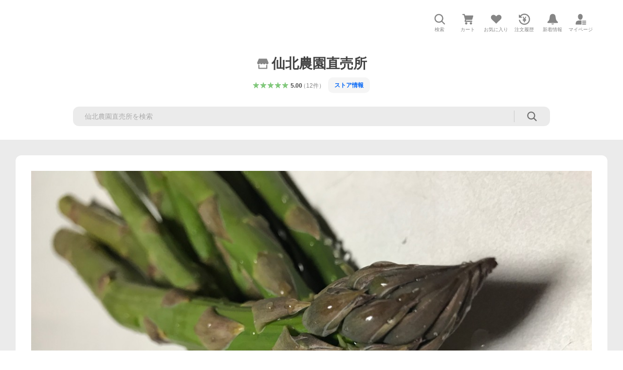

--- FILE ---
content_type: text/html; charset=utf-8
request_url: https://store.shopping.yahoo.co.jp/morikawanoen/a5a2a5b9a5.html
body_size: 25966
content:
<!DOCTYPE html><html lang="ja"><head><meta charSet="utf-8"/><link rel="stylesheet" href="https://s.yimg.jp/images/shp_shared_parts/v2/2.0.229/css/pc/style.css"/><meta name="viewport" content="width=1054"/><meta http-equiv="X-UA-Compatible" content="IE=edge"/><meta name="format-detection" content="telephone=no"/><link rel="stylesheet" href="https://s.yimg.jp/images/shp_shared_parts/v2/2.0.229/css/pc/style.css"/><title>仙北農園直売所 - アスパラガス｜Yahoo!ショッピング</title><meta name="description" lang="ja" content="秋田県産　朝どりアスパラガス　森川農園"/><meta name="keywords" lang="ja" content="通販,通信販売,オンラインショッピング"/><meta name="robots" content="noindex,nofollow"/><meta name="next-head-count" content="10"/><script src="https://s.yimg.jp/images/ds/cl/ds-custom-logger-3.0.0.min.js"></script><script async="" src="https://yads.c.yimg.jp/js/yads-async.js"></script><script defer="" src="https://s.yimg.jp/images/shp-delivery/utils/1.1/ptahGlobalCommon.js"></script><script defer="" src="https://s.yimg.jp/images/shp-delivery/utils/1.0/ptahLinkParamsUpdater.js"></script><link rel="preload" href="https://shp-search-fe.west.edge.storage-yahoo.jp/shp-search-fe-dist/v0.0.0_b00c700d29fd60af09a687ac85dcad81f0dadb3f/_next/static/css/pages/_app.css" as="style" crossorigin="anonymous"/><link rel="stylesheet" href="https://shp-search-fe.west.edge.storage-yahoo.jp/shp-search-fe-dist/v0.0.0_b00c700d29fd60af09a687ac85dcad81f0dadb3f/_next/static/css/pages/_app.css" crossorigin="anonymous" data-n-g=""/><link rel="preload" href="https://shp-search-fe.west.edge.storage-yahoo.jp/shp-search-fe-dist/v0.0.0_b00c700d29fd60af09a687ac85dcad81f0dadb3f/_next/static/css/825.css" as="style" crossorigin="anonymous"/><link rel="stylesheet" href="https://shp-search-fe.west.edge.storage-yahoo.jp/shp-search-fe-dist/v0.0.0_b00c700d29fd60af09a687ac85dcad81f0dadb3f/_next/static/css/825.css" crossorigin="anonymous" data-n-p=""/><link rel="preload" href="https://shp-search-fe.west.edge.storage-yahoo.jp/shp-search-fe-dist/v0.0.0_b00c700d29fd60af09a687ac85dcad81f0dadb3f/_next/static/css/pages/searchfront/store/%5Bstoreid%5D/listPc.css" as="style" crossorigin="anonymous"/><link rel="stylesheet" href="https://shp-search-fe.west.edge.storage-yahoo.jp/shp-search-fe-dist/v0.0.0_b00c700d29fd60af09a687ac85dcad81f0dadb3f/_next/static/css/pages/searchfront/store/%5Bstoreid%5D/listPc.css" crossorigin="anonymous" data-n-p=""/><noscript data-n-css=""></noscript><script defer="" crossorigin="anonymous" nomodule="" src="https://shp-search-fe.west.edge.storage-yahoo.jp/shp-search-fe-dist/v0.0.0_b00c700d29fd60af09a687ac85dcad81f0dadb3f/_next/static/chunks/polyfills-42372ed130431b0a.js"></script><script src="https://shp-search-fe.west.edge.storage-yahoo.jp/shp-search-fe-dist/v0.0.0_b00c700d29fd60af09a687ac85dcad81f0dadb3f/_next/static/chunks/webpack.js" defer="" crossorigin="anonymous"></script><script src="https://shp-search-fe.west.edge.storage-yahoo.jp/shp-search-fe-dist/v0.0.0_b00c700d29fd60af09a687ac85dcad81f0dadb3f/_next/static/chunks/framework.js" defer="" crossorigin="anonymous"></script><script src="https://shp-search-fe.west.edge.storage-yahoo.jp/shp-search-fe-dist/v0.0.0_b00c700d29fd60af09a687ac85dcad81f0dadb3f/_next/static/chunks/main.js" defer="" crossorigin="anonymous"></script><script src="https://shp-search-fe.west.edge.storage-yahoo.jp/shp-search-fe-dist/v0.0.0_b00c700d29fd60af09a687ac85dcad81f0dadb3f/_next/static/chunks/pages/_app.js" defer="" crossorigin="anonymous"></script><script src="https://shp-search-fe.west.edge.storage-yahoo.jp/shp-search-fe-dist/v0.0.0_b00c700d29fd60af09a687ac85dcad81f0dadb3f/_next/static/chunks/26770aaf.js" defer="" crossorigin="anonymous"></script><script src="https://shp-search-fe.west.edge.storage-yahoo.jp/shp-search-fe-dist/v0.0.0_b00c700d29fd60af09a687ac85dcad81f0dadb3f/_next/static/chunks/186.js" defer="" crossorigin="anonymous"></script><script src="https://shp-search-fe.west.edge.storage-yahoo.jp/shp-search-fe-dist/v0.0.0_b00c700d29fd60af09a687ac85dcad81f0dadb3f/_next/static/chunks/269.js" defer="" crossorigin="anonymous"></script><script src="https://shp-search-fe.west.edge.storage-yahoo.jp/shp-search-fe-dist/v0.0.0_b00c700d29fd60af09a687ac85dcad81f0dadb3f/_next/static/chunks/760.js" defer="" crossorigin="anonymous"></script><script src="https://shp-search-fe.west.edge.storage-yahoo.jp/shp-search-fe-dist/v0.0.0_b00c700d29fd60af09a687ac85dcad81f0dadb3f/_next/static/chunks/52.js" defer="" crossorigin="anonymous"></script><script src="https://shp-search-fe.west.edge.storage-yahoo.jp/shp-search-fe-dist/v0.0.0_b00c700d29fd60af09a687ac85dcad81f0dadb3f/_next/static/chunks/522.js" defer="" crossorigin="anonymous"></script><script src="https://shp-search-fe.west.edge.storage-yahoo.jp/shp-search-fe-dist/v0.0.0_b00c700d29fd60af09a687ac85dcad81f0dadb3f/_next/static/chunks/825.js" defer="" crossorigin="anonymous"></script><script src="https://shp-search-fe.west.edge.storage-yahoo.jp/shp-search-fe-dist/v0.0.0_b00c700d29fd60af09a687ac85dcad81f0dadb3f/_next/static/chunks/924.js" defer="" crossorigin="anonymous"></script><script src="https://shp-search-fe.west.edge.storage-yahoo.jp/shp-search-fe-dist/v0.0.0_b00c700d29fd60af09a687ac85dcad81f0dadb3f/_next/static/chunks/pages/searchfront/store/%5Bstoreid%5D/listPc.js" defer="" crossorigin="anonymous"></script><script src="https://shp-search-fe.west.edge.storage-yahoo.jp/shp-search-fe-dist/v0.0.0_b00c700d29fd60af09a687ac85dcad81f0dadb3f/_next/static/v0.0.0_b00c700d29fd60af09a687ac85dcad81f0dadb3f/_buildManifest.js" defer="" crossorigin="anonymous"></script><script src="https://shp-search-fe.west.edge.storage-yahoo.jp/shp-search-fe-dist/v0.0.0_b00c700d29fd60af09a687ac85dcad81f0dadb3f/_next/static/v0.0.0_b00c700d29fd60af09a687ac85dcad81f0dadb3f/_ssgManifest.js" defer="" crossorigin="anonymous"></script></head><body><noscript><iframe src="https://www.googletagmanager.com/ns.html?id=GTM-PWD7BRB8" height="0" width="0" style="display:none;visibility:hidden"></iframe></noscript><div id="wrapper"><div id="__next"><div class="PageFrame search_SearchTemplate__knNni"><header class="PageFrame__header search_SearchTemplate__header__j1_V6"><div class="CenteredContainer"><div><shp-masthead ssr="true"><div><div class="front-delivery-display" data-ui-library-version="2.0.230" style="display:none"><link rel="stylesheet" href="https://s.yimg.jp/images/shp_shared_parts/v2/2.0.230/css/__scoped__/_frontDelivery/pc/style.css"/><div class="MastheadBeta____20230 front-delivery-reset____20230 ptahV2Masthead"><div class="MastheadBeta__banner____20230" id="shp_prmb" data-prmb-root="true"><div id="PRMB"></div></div><div class="MastheadBeta__body____20230" id="msthd"><div class="MastheadBeta__logo____20230"><a href="https://shopping.yahoo.co.jp/" class="MastheadBeta__logoLink____20230" data-cl-params="_cl_link:logo;_cl_position:0"><img src="https://s.yimg.jp/c/logo/f/2.0/shopping_r_34_2x.png" alt="Yahoo!ショッピング" width="238" height="34" class="ServiceLogo____20230 ServiceLogo--shopping____20230"/></a></div><div class="MastheadBeta__mainBox____20230"><p>IDでもっと便利に<a href="https://account.edit.yahoo.co.jp/registration?.src=shp&amp;.done=https%3A%2F%2Fstore.shopping.yahoo.co.jp%2Fmorikawanoen%2Fa5a2a5b9a5.html" rel="nofollow" data-cl-params="_cl_link:account;_cl_position:1"><em>新規取得</em></a></p><p><a href="https://login.yahoo.co.jp/config/login?.src=shp&amp;.intl=jp&amp;.done=https%3A%2F%2Fstore.shopping.yahoo.co.jp%2Fmorikawanoen%2Fa5a2a5b9a5.html" rel="nofollow" data-cl-params="_cl_link:account;_cl_position:2"><em>ログイン</em></a></p></div><div class="MastheadBeta__linkBox____20230"><ul class="MastheadBeta__links____20230"><li class="MastheadBeta__link____20230 MastheadBeta__link--emphasis____20230"><a href="https://www.yahoo.co.jp/" data-cl-params="_cl_link:common;_cl_position:0">Yahoo! JAPAN</a></li><li class="MastheadBeta__link____20230"><a href="https://business-ec.yahoo.co.jp/shopping/" data-cl-params="_cl_link:common;_cl_position:1">無料でお店を開こう！</a></li><li class="MastheadBeta__link____20230"><a href="https://support.yahoo-net.jp/PccShopping/s/" data-cl-params="_cl_link:common;_cl_position:2">ヘルプ</a></li></ul></div></div></div></div><div><div class="emg" data-emg="emg"><div class="emg3" data-emg="emg3"></div><div class="emg2" data-emg="emg2"></div><div class="emg1" data-emg="emg1"></div></div></div></div></shp-masthead></div><shp-emg></shp-emg><noscript class="JsOffAlert search_SearchTemplate__jsOffAlert__XrCtw"><div class="JsOffAlert__body"><p class="JsOffAlert__title"><span class="JsOffAlert__titleIcon"><svg width="48" height="48" viewBox="0 0 48 48" aria-hidden="true" class="Symbol"><path fill-rule="evenodd" clip-rule="evenodd" d="M20.4818 42.2428a2.0002 2.0002 0 0 0 1.857 1.2572h2.9844a2.4999 2.4999 0 0 0 2.3212-1.5716l1.2924-3.2312a15.3906 15.3906 0 0 0 1.9641-.8144l3.5111 1.5047a2 2 0 0 0 2.202-.4241l2.3497-2.3497a2 2 0 0 0 .424-2.2021l-1.5047-3.5109c.3144-.6314.587-1.2872.8142-1.9639l3.5455-1.4181a2 2 0 0 0 1.2573-1.857v-3.3229a2.0002 2.0002 0 0 0-1.2572-1.857l-3.5455-1.4183a15.3993 15.3993 0 0 0-.8144-1.9643l1.5046-3.5106a2.0001 2.0001 0 0 0-.424-2.2021l-2.3497-2.3497a2.0001 2.0001 0 0 0-2.2021-.424l-3.5107 1.5044a15.4008 15.4008 0 0 0-1.9642-.8144l-1.4181-3.5455A2 2 0 0 0 25.6617 4.5h-3.3229a2.0001 2.0001 0 0 0-1.857 1.2572l-1.4183 3.5455c-.6768.2272-1.3328.4999-1.9643.8144l-3.5106-1.5046a2 2 0 0 0-2.2021.424l-2.3497 2.3497a2.0001 2.0001 0 0 0-.424 2.2021l1.5044 3.5107a15.401 15.401 0 0 0-.8145 1.9645l-3.5455 1.4183A2.0001 2.0001 0 0 0 4.5 22.3388v3.3229a2 2 0 0 0 1.2573 1.857l3.5455 1.4181c.2272.6768.4999 1.3327.8144 1.9641L8.6125 34.412a2 2 0 0 0 .4241 2.202l2.3497 2.3497a2 2 0 0 0 2.2021.424l3.5109-1.5047a15.412 15.412 0 0 0 1.9642.8143l1.4183 3.5455ZM16.5 24c0-4.1421 3.3579-7.5 7.5-7.5s7.5 3.3579 7.5 7.5-3.3579 7.5-7.5 7.5-7.5-3.3579-7.5-7.5Z"></path></svg></span><span class="JsOffAlert__titleText">JavaScriptが無効です</span></p><p class="JsOffAlert__help">ブラウザの設定で有効にしてください（<a href="https://support.yahoo-net.jp/noscript">設定方法</a>）</p></div></noscript><div class="search_SearchTemplate__crmRibbon__y46Sz"><shp-crm-coupon ssr="true"><div><div class="front-delivery-display" data-ui-library-version="2.0.230" style="display:none"><link rel="stylesheet" href="https://s.yimg.jp/images/shp_shared_parts/v2/2.0.230/css/__scoped__/_frontDelivery/pc/style.css"/><div id="crmcp" class="CrmRibbon____20230 front-delivery-reset____20230 ptahV2CrmCoupon"><div class="CrmRibbon__inner____20230"><p class="CrmRibbon__text____20230"><span class="LineClamp____20230" style="-webkit-line-clamp:1">アプリで使える最大半額クーポン配布中！　アプリ初回限定　ログインして確認</span></p><p class="CrmRibbon__note____20230">※利用条件あり</p><p class="CrmRibbon__button____20230"><a href="https://shopping.yahoo.co.jp/promotion/coupon/limited/debut_app/?sc_i=shp_crm_notice_CRMPLUS-E-2025-043819" class="CrmRibbon__buttonLink____20230" rel="nofollow" data-cl-params="_cl_link:cpdetail;_cl_position:0;crmpid:174839;crmppid:174839|WEB_SHP_SEARCH_PC_1;crmpbid:174839|174839_CTRL;crmpsid:174839|JSON_PC_OBTAINEDHEADER_1;crmlgcid:0"><span class="CrmRibbon__buttonInner____20230"><span class="CrmRibbon__buttonText____20230">詳細はこちら</span><svg width="20" height="48" viewBox="0 0 20 48" aria-hidden="true" class="Symbol____20230 CrmRibbon__buttonIcon____20230"><path fill-rule="evenodd" clip-rule="evenodd" d="M19.417 22.5815 3.4136 6.5836c-.778-.7781-2.052-.7781-2.83 0-.7781.7782-.7781 2.0515 0 2.8287L15.1758 24 .5835 38.5874c-.778.7782-.778 2.0515 0 2.8297.778.7772 2.052.7772 2.83 0L19.417 25.4192c.39-.3901.584-.9052.583-1.4193.001-.5142-.193-1.0283-.583-1.4184Z"></path></svg></span></a></p></div></div></div></div></shp-crm-coupon></div><div class="SearchHeader search_SearchTemplate__searchHeader__va2Ou"><div data-search-header-main="true" class="SearchHeader__main SearchHeader__main--defaultSearchBoxHidden"><div class="SearchHeader__item"><div class="SearchHeader__searchBoxWrapper SearchHeader__searchBoxWrapper--hidden"><div class="SearchBox suggest_target_modules"><form id="h_srch" class="SearchBox__form" role="search" action="https://shopping.yahoo.co.jp/search"><div class="SearchBox__main SearchBox__main--gray"><input type="search" placeholder="何をお探しですか？" name="p" autoComplete="off" aria-label="検索キーワード" class="SearchBox__inputField" value=""/><div class="SearchBox__optionTriggerWrapper"><button type="button" class="Button Button--blackTransparent SearchBox__optionTrigger" data-cl-params="_cl_link:srchcond;_cl_position:0"><span><span class="SearchBox__optionButton"><svg width="48" height="48" viewBox="0 0 48 48" aria-hidden="true" class="Symbol SearchBox__optionIcon"><path fill-rule="evenodd" clip-rule="evenodd" d="M36 22H26V12c0-1.104-.896-2-2-2s-2 .896-2 2v10H12c-1.104 0-2 .896-2 2s.896 2 2 2h10v10c0 1.104.896 2 2 2s2-.896 2-2V26h10c1.104 0 2-.896 2-2s-.896-2-2-2Z"></path></svg><span class="SearchBox__optionText">こだわり条件</span></span></span></button></div><div class="SearchBox__submitButtonWrapper"><button type="submit" class="Button Button--blackTransparent SearchBox__submitButton" data-cl-params="_cl_link:srchbtn;_cl_position:0;_cl_index:1"><span><svg width="48" height="48" viewBox="0 0 48 48" role="img" aria-label="検索する" class="Symbol SearchBox__searchIcon"><path fill-rule="evenodd" clip-rule="evenodd" d="M21 32c-6.075 0-11-4.925-11-11s4.925-11 11-11 11 4.925 11 11-4.925 11-11 11Zm20.414 6.586-8.499-8.499C34.842 27.563 36 24.421 36 21c0-8.284-6.716-15-15-15-8.284 0-15 6.716-15 15 0 8.284 6.716 15 15 15 3.42 0 6.563-1.157 9.086-3.085l8.5 8.499c.781.781 2.047.781 2.828 0 .781-.781.781-2.047 0-2.828Z"></path></svg></span></button></div></div><input type="hidden" name="first" value="1"/><input type="hidden" name="ss_first" value="1"/><input type="hidden" name="ts" value="1769681248"/><input type="hidden" name="mcr" value="c92a9376a89948baacdc15a3696a76a0"/><input type="hidden" name="sc_i" value="shopping-pc-web-category-storeitm-h_srch-srchbtn-sgstfrom-category-storeitm-h_srch-srchbox"/><input type="hidden" name="sretry" value="1"/></form></div></div><ul id="h_nav" class="SearchHeader__nav target_modules"><li class="SearchHeader__navItem"><button type="button" class="SearchHeader__navItemInner"><svg width="48" height="48" viewBox="0 0 48 48" aria-hidden="true" class="Symbol SearchHeader__navItemIcon"><path fill-rule="evenodd" clip-rule="evenodd" d="M21 32c-6.075 0-11-4.925-11-11s4.925-11 11-11 11 4.925 11 11-4.925 11-11 11Zm20.414 6.586-8.499-8.499C34.842 27.563 36 24.421 36 21c0-8.284-6.716-15-15-15-8.284 0-15 6.716-15 15 0 8.284 6.716 15 15 15 3.42 0 6.563-1.157 9.086-3.085l8.5 8.499c.781.781 2.047.781 2.828 0 .781-.781.781-2.047 0-2.828Z"></path></svg><span class="SearchHeader__navItemText">検索</span></button></li><li class="SearchHeader__navItem"><a href="https://order.shopping.yahoo.co.jp/cgi-bin/cart-form?sc_i=shopping-pc-web-category-storeitm-h_nav-cart" class="SearchHeader__navItemInner" rel="nofollow" aria-label="カート" data-cl-params="_cl_link:cart;_cl_position:0"><svg width="48" height="48" viewBox="0 0 48 48" aria-hidden="true" class="Symbol SearchHeader__navItemIcon"><path d="M7 6c-1.1046 0-2 .8954-2 2s.8954 2 2 2h2.7944l4.1232 15.3879c.0161.0602.0348.119.0559.1763l-1.3888 4.5425c-.2002.6549-.0478 1.3334.3486 1.8316C13.2695 32.57 13.9345 33 14.7 33h22c1.1046 0 2-.8954 2-2s-.8954-2-2-2H17.1059l.9172-3H36.7c1.0541 0 1.9178-.8155 1.9945-1.85a2.5028 2.5028 0 0 0 .0155-.0486l3.216-10.5193c.323-1.0563-.2715-2.1744-1.3278-2.4974A1.9963 1.9963 0 0 0 39.9005 11H14.2034l-.8221-3.0682a2.01 2.01 0 0 0-.1217-.3337C13.0736 6.6861 12.2669 6 11.3 6H7ZM18 42c2.2091 0 4-1.7909 4-4 0-2.2091-1.7909-4-4-4-2.2091 0-4 1.7909-4 4 0 2.2091 1.7909 4 4 4ZM38 38c0 2.2091-1.7909 4-4 4-2.2091 0-4-1.7909-4-4 0-2.2091 1.7909-4 4-4 2.2091 0 4 1.7909 4 4Z"></path></svg><span aria-hidden="true" class="SearchHeader__navItemText">カート</span></a></li><li class="SearchHeader__navItem"><a href="https://shopping.yahoo.co.jp/my/wishlist/item?sc_i=shopping-pc-web-category-storeitm-h_nav-fav" class="SearchHeader__navItemInner" rel="nofollow" data-cl-params="_cl_link:fav;_cl_position:0"><svg width="48" height="48" viewBox="0 0 48 48" aria-hidden="true" class="Symbol SearchHeader__navItemIcon"><path fill-rule="evenodd" clip-rule="evenodd" d="M39.4013 11.5708c-3.465-3.428-9.084-3.428-12.55 0l-2.851 2.82-2.852-2.82c-3.465-3.428-9.084-3.428-12.55 0-3.465 3.425-3.465 8.981 0 12.407l2.853 2.821-.001.001 12.195 12.055c.195.194.514.194.71 0l1.04-1.029c.001 0 .001 0 .001-.001l11.153-11.025-.001-.001 2.853-2.821c3.465-3.426 3.465-8.982 0-12.407Z"></path></svg><span class="SearchHeader__navItemText">お気に入り</span></a></li><li class="SearchHeader__navItem"><a href="https://odhistory.shopping.yahoo.co.jp/cgi-bin/history-list?sc_i=shopping-pc-web-category-storeitm-h_nav-ordhist" class="SearchHeader__navItemInner" rel="nofollow" data-cl-params="_cl_link:ordhist;_cl_position:0"><svg width="48" height="48" viewBox="0 0 48 48" aria-hidden="true" class="Symbol SearchHeader__navItemIcon"><path d="M9.1322 26C10.11 33.3387 16.3938 39 24 39c8.2843 0 15-6.7157 15-15S32.2843 9 24 9c-4.6514 0-8.8083 2.1171-11.5596 5.4404l2.8525 2.8525c.63.63.1838 1.7071-.7071 1.7071H6c-.5523 0-1-.4477-1-1V9.4142c0-.8909 1.0771-1.337 1.7071-.707l2.895 2.8948C13.0862 7.5593 18.2442 5 24 5c10.4934 0 19 8.5066 19 19s-8.5066 19-19 19c-9.8179 0-17.8966-7.4467-18.896-17h4.0282Z"></path><path d="M29.8653 17.1217c.3174-.6951.0599-1.5306-.6153-1.9205-.7174-.4142-1.6348-.1684-2.049.5491l-3.2012 5.5437-3.2008-5.5437-.0781-.1217c-.4433-.6224-1.2957-.8172-1.9709-.4274-.7174.4142-.9632 1.3316-.549 2.0491L21.5208 23h-1.9537C18.7015 23 18 23.6715 18 24.5s.7015 1.5 1.5671 1.5h2.9327v1h-2.9327C18.7015 27 18 27.6715 18 28.5s.7015 1.5 1.5671 1.5h2.9327l.0002 3.5c0 .829.671 1.5 1.5 1.5s1.5-.671 1.5-1.5l-.0002-3.5h2.9333c.8655 0 1.567-.6715 1.567-1.5s-.7015-1.5-1.567-1.5h-2.9333v-1h2.9333c.8655 0 1.567-.6715 1.567-1.5s-.7015-1.5-1.567-1.5h-1.9543l3.3202-5.7497.0663-.1286Z"></path></svg><span class="SearchHeader__navItemText">注文履歴</span></a></li><li class="SearchHeader__navItem"><a href="https://shopping.yahoo.co.jp/my/new" class="SearchHeader__navItemInner" rel="nofollow" aria-label="新着情報"><svg width="48" height="48" viewBox="0 0 48 48" aria-hidden="true" class="Symbol SearchHeader__navItemIcon"><path d="m40.7925 32.314.1401.1172c1.453 1.218 1.25 2.751.413 3.745-.838.993-2.35.824-2.35.824H9.0046s-1.512.169-2.35-.824c-.837-.994-1.04-2.527.413-3.745l.14-.1172c1.45-1.2123 3.5398-2.9597 5.219-7.2088.691-1.7477.9939-4.1123 1.3039-6.5333.4685-3.6573.9534-7.4435 2.8181-9.4267 3.217-3.42 7.451-3.14 7.451-3.14s4.235-.28 7.452 3.14c1.8646 1.9832 2.3495 5.7694 2.818 9.4267.3101 2.421.6129 4.7856 1.304 6.5333 1.6791 4.2491 3.7689 5.9965 5.2189 7.2088ZM23.9999 42.005c-2.052 0-3.81-1.237-4.581-3.005h9.162c-.77 1.768-2.529 3.005-4.581 3.005Z"></path></svg><span aria-hidden="true" class="SearchHeader__navItemText">新着情報</span></a></li><li class="SearchHeader__navItem"><a href="https://shopping.yahoo.co.jp/my?sc_i=shopping-pc-web-category-storeitm-h_nav-myshp" class="SearchHeader__navItemInner" rel="nofollow" data-cl-params="_cl_link:myshp;_cl_position:0"><svg width="48" height="48" viewBox="0 0 48 48" aria-hidden="true" class="Symbol SearchHeader__navItemIcon"><path fill-rule="evenodd" clip-rule="evenodd" d="M21.9997 28.0001a39.938 39.938 0 0 1 4.001.2042L26.0001 42l-18.9944.0001c-.593 0-1.058-.527-1.001-1.144l.0516-.5166c.0098-.0923.0203-.1875.0314-.2853l.075-.6171c.014-.1075.0286-.2172.044-.3289l.1021-.691c.3915-2.486 1.1519-5.6067 2.593-7.0861 2.186-2.2467 7.135-3.0716 11.0379-3.2761l.7187-.0313.6885-.0179c.2239-.0039.4418-.0057.6528-.0057ZM40.5001 39c.8285 0 1.5.6716 1.5 1.5s-.6715 1.5-1.5 1.5h-11c-.8284 0-1.5-.6716-1.5-1.5s.6716-1.5 1.5-1.5h11Zm0-5c.8285 0 1.5.6716 1.5 1.5s-.6715 1.5-1.5 1.5h-11c-.8284 0-1.5-.6716-1.5-1.5s.6716-1.5 1.5-1.5h11Zm0-5c.8285 0 1.5.6716 1.5 1.5s-.6715 1.5-1.5 1.5h-11c-.8284 0-1.5-.6716-1.5-1.5s.6716-1.5 1.5-1.5h11Zm-18.5-23c4.418 0 8 3.996 8 8.918 0 4.922-2.864 11.082-8 11.082-5.226 0-8-6.16-8-11.082 0-4.922 3.581-8.918 8-8.918Z"></path></svg><span class="SearchHeader__navItemText">マイページ</span></a></li></ul></div></div></div><div id="strh" class="target_modules search_SearchTemplate__storeGlobalNavigation__M2sCy"><a href="https://store.shopping.yahoo.co.jp/morikawanoen/" class="StoreGlobalNavigation_StoreGlobalNavigation__title___Z5nK" data-cl-params="_cl_link:strlg;_cl_position:0"><svg width="48" height="48" viewBox="0 0 48 48" role="img" aria-label="ストア：" class="Symbol StoreIcon_StoreIcon__kbeGC StoreGlobalNavigation_StoreGlobalNavigation__storeIcon__Io6hC"><path fill-rule="evenodd" clip-rule="evenodd" d="M10 42c-1.1046 0-2-.8954-2-2V28h4v10h24V28h4v12c0 1.0544-.8159 1.9182-1.8507 1.9945L38 42H10Zm33.5816-23.0026L38 6H10L4.4185 18.9972A4.9812 4.9812 0 0 0 4 21c0 2.7614 2.2386 5 5 5s5-2.2386 5-5c0 2.7614 2.2386 5 5 5s5-2.2386 5-5c0 2.7614 2.2386 5 5 5s5-2.2386 5-5c0 2.7614 2.2386 5 5 5s5-2.2386 5-5c0-.7123-.15-1.3892-.4184-2.0026Z"></path></svg><h1 class="StoreGlobalNavigation_StoreGlobalNavigation__storeName__SDZ1O">仙北農園直売所</h1></a><div class="StoreGlobalNavigation_StoreGlobalNavigation__description__tD0Ft"><a href="https://shopping.yahoo.co.jp/store_rating/morikawanoen/store/review/" data-cl-params="_cl_link:storerat;_cl_position:0"><span class="Review Review--store"><span class="Review__stars" role="img" aria-label="5点中5点の評価"><span class="Review__starWrapper"><span class="Review__star Review__star--colored"><svg width="48" height="48" viewBox="0 0 48 48" aria-hidden="true" class="Symbol"><path fill-rule="evenodd" clip-rule="evenodd" d="M34.655 42.5567 24 34.8537l-10.655 7.703c-.183.133-.398.199-.613.199-.217 0-.436-.068-.62-.205a1.0627 1.0627 0 0 1-.377-1.183l4.087-12.582-10.432-8.49c-.346-.283-.478-.794-.33-1.217.148-.422.545-.745.99-.745h12.856l4.103-11.649c.149-.423.546-.685.99-.685.445 0 .842.253.991.675l4.104 11.659H41.95c.445 0 .842.323.9899.745.148.423.0161.914-.3299 1.197l-10.4321 8.501 4.087 12.586c.1411.435-.0109.915-.3769 1.185-.185.137-.403.208-.621.208-.2141 0-.429-.066-.612-.199Z"></path></svg></span></span><span class="Review__starWrapper"><span class="Review__star Review__star--colored"><svg width="48" height="48" viewBox="0 0 48 48" aria-hidden="true" class="Symbol"><path fill-rule="evenodd" clip-rule="evenodd" d="M34.655 42.5567 24 34.8537l-10.655 7.703c-.183.133-.398.199-.613.199-.217 0-.436-.068-.62-.205a1.0627 1.0627 0 0 1-.377-1.183l4.087-12.582-10.432-8.49c-.346-.283-.478-.794-.33-1.217.148-.422.545-.745.99-.745h12.856l4.103-11.649c.149-.423.546-.685.99-.685.445 0 .842.253.991.675l4.104 11.659H41.95c.445 0 .842.323.9899.745.148.423.0161.914-.3299 1.197l-10.4321 8.501 4.087 12.586c.1411.435-.0109.915-.3769 1.185-.185.137-.403.208-.621.208-.2141 0-.429-.066-.612-.199Z"></path></svg></span></span><span class="Review__starWrapper"><span class="Review__star Review__star--colored"><svg width="48" height="48" viewBox="0 0 48 48" aria-hidden="true" class="Symbol"><path fill-rule="evenodd" clip-rule="evenodd" d="M34.655 42.5567 24 34.8537l-10.655 7.703c-.183.133-.398.199-.613.199-.217 0-.436-.068-.62-.205a1.0627 1.0627 0 0 1-.377-1.183l4.087-12.582-10.432-8.49c-.346-.283-.478-.794-.33-1.217.148-.422.545-.745.99-.745h12.856l4.103-11.649c.149-.423.546-.685.99-.685.445 0 .842.253.991.675l4.104 11.659H41.95c.445 0 .842.323.9899.745.148.423.0161.914-.3299 1.197l-10.4321 8.501 4.087 12.586c.1411.435-.0109.915-.3769 1.185-.185.137-.403.208-.621.208-.2141 0-.429-.066-.612-.199Z"></path></svg></span></span><span class="Review__starWrapper"><span class="Review__star Review__star--colored"><svg width="48" height="48" viewBox="0 0 48 48" aria-hidden="true" class="Symbol"><path fill-rule="evenodd" clip-rule="evenodd" d="M34.655 42.5567 24 34.8537l-10.655 7.703c-.183.133-.398.199-.613.199-.217 0-.436-.068-.62-.205a1.0627 1.0627 0 0 1-.377-1.183l4.087-12.582-10.432-8.49c-.346-.283-.478-.794-.33-1.217.148-.422.545-.745.99-.745h12.856l4.103-11.649c.149-.423.546-.685.99-.685.445 0 .842.253.991.675l4.104 11.659H41.95c.445 0 .842.323.9899.745.148.423.0161.914-.3299 1.197l-10.4321 8.501 4.087 12.586c.1411.435-.0109.915-.3769 1.185-.185.137-.403.208-.621.208-.2141 0-.429-.066-.612-.199Z"></path></svg></span></span><span class="Review__starWrapper"><span class="Review__star Review__star--colored"><svg width="48" height="48" viewBox="0 0 48 48" aria-hidden="true" class="Symbol"><path fill-rule="evenodd" clip-rule="evenodd" d="M34.655 42.5567 24 34.8537l-10.655 7.703c-.183.133-.398.199-.613.199-.217 0-.436-.068-.62-.205a1.0627 1.0627 0 0 1-.377-1.183l4.087-12.582-10.432-8.49c-.346-.283-.478-.794-.33-1.217.148-.422.545-.745.99-.745h12.856l4.103-11.649c.149-.423.546-.685.99-.685.445 0 .842.253.991.675l4.104 11.659H41.95c.445 0 .842.323.9899.745.148.423.0161.914-.3299 1.197l-10.4321 8.501 4.087 12.586c.1411.435-.0109.915-.3769 1.185-.185.137-.403.208-.621.208-.2141 0-.429-.066-.612-.199Z"></path></svg></span></span></span><span class="Review__average" aria-hidden="true">5.00</span><span class="Review__count Review__count--hasBrackets">（<!-- -->12<!-- -->件<!-- -->）</span></span></a><button type="button" class="Button Button--blueTinted StoreInformation_StoreInformation__entryPoint__5H2lv StoreGlobalNavigation_StoreGlobalNavigation__storeInfo__TqtBQ" data-cl-params="_cl_link:strinfo;_cl_position:0"><span>ストア情報</span></button></div></div><div class="StoreSearchBox_StoreSearchBox__TkMH8 search_SearchTemplate__storeSearchBox__iToXL"><div class="SearchBox"><form class="SearchBox__form" role="search" action="https://shopping.yahoo.co.jp/search"><div class="SearchBox__main SearchBox__main--gray"><input type="search" placeholder="仙北農園直売所を検索" name="p" autoComplete="off" aria-label="検索キーワード" class="SearchBox__inputField" value=""/><div class="SearchBox__submitButtonWrapper"><button type="submit" class="Button Button--blackTransparent SearchBox__submitButton"><span><svg width="48" height="48" viewBox="0 0 48 48" role="img" aria-label="検索する" class="Symbol SearchBox__searchIcon"><path fill-rule="evenodd" clip-rule="evenodd" d="M21 32c-6.075 0-11-4.925-11-11s4.925-11 11-11 11 4.925 11 11-4.925 11-11 11Zm20.414 6.586-8.499-8.499C34.842 27.563 36 24.421 36 21c0-8.284-6.716-15-15-15-8.284 0-15 6.716-15 15 0 8.284 6.716 15 15 15 3.42 0 6.563-1.157 9.086-3.085l8.5 8.499c.781.781 2.047.781 2.828 0 .781-.781.781-2.047 0-2.828Z"></path></svg></span></button></div></div><input type="hidden" name="storeid" value="morikawanoen"/><input type="hidden" name="strcid" value="a5a2a5b9a5"/><input type="hidden" name="sc_i" value="shopping-pc-web-category-storeitm-stsch-msschbt"/></form></div><div class=""></div></div></div></header><main class="PageFrame__main search_SearchTemplate__main__pVu2r"><div class="CenteredContainer"><div class="TitleImage_TitleImage__tHEwM search_SearchTemplate__titleImage__dXF1L"><img class="TitleImage_TitleImage__img__f6E9m" src="https://shopping.c.yimg.jp/lib/morikawanoen/morikawanoen_0001" alt="タイトル画像"/></div><div class="search_SearchTemplate__storeAnchor__RX0AC"></div><div class="Column search_SearchTemplate__column__Ns411"><div class="Column__center search_SearchTemplate__columnCenter__frq6T"><div class="search_SearchTemplate__columnCenterItem__xNiUm"><div class="SearchError_SearchError__yM9b1"><div class="SearchError_SearchError__zeroMatch__lTATA"><p class="SearchError_SearchError__zeroMatchMessageText__Iyp00">検索条件に一致する商品が見つかりませんでした</p><p class="SearchError_SearchError__label__Frjek">絞り込み条件<!-- -->を変更して再検索してください。</p></div></div><div class="search_SearchTemplate__items__qkA9O"></div></div></div><div class="Column__left"><div class="AdvancedFilter_AdvancedFilter__vDUEO search_SearchTemplate__advancedFilter__VrwYx"><div class="SelectedConditions_SelectedConditions__header__Dzcge"><p class="SelectedConditions_SelectedConditions__headerText__8yNcP">絞り込む</p></div><div class="SelectedConditions_SelectedConditions__botConditions__1IosP"><div class="Breadcrumb SelectedConditions_SelectedConditions__categories__aF571"><ul class="Breadcrumb__list"><li class="Breadcrumb__item"><span aria-current="location">アスパラガス</span></li></ul><script type="application/ld+json">{"@context":"https://schema.org","@type":"BreadcrumbList","itemListElement":[{"@type":"ListItem","position":1,"item":{"@id":"https://store.shopping.yahoo.co.jp/morikawanoen/a5a2a5b9a5.html","name":"アスパラガス"}}]}</script></div><p class="SelectedConditions_SelectedConditions__selectedAllClear__1Wtg3"><a href="https://store.shopping.yahoo.co.jp/morikawanoen/a5a2a5b9a5.html">すべての条件を解除</a></p></div><div class="AdvancedFilter_AdvancedFilter__mainSection__4YMWC"><div id="nrwbonus" class="Bonus_Bonus__5c_of target_modules"><a href="javascript:void(0);" rel="nofollow" data-cl-params="_cl_module:nrwbonus;_cl_link:daily;_cl_position:0;status:1;" data-cl-nofollow="on" class="TitleSwitches_TitleSwitch__sUbwX"><img src="https://s.yimg.jp/images/shp_front/designAssets/logos/ds/bonus_logo.svg" alt="ボーナス" width="57" height="16" class="ServiceFunction Bonus_Bonus__icon__KG44a"/><label class="Switch Switch--orange TitleSwitches_TitleSwitch__switch__2Z__X"><input type="checkbox" class="Switch__input"/><span class="Switch__toggleWrapper"><span class="Switch__toggle"></span></span></label></a><span class="Bonus_Bonus__subHeaderText__q2F6y LineClamp" style="-webkit-line-clamp:2">BONUS対象商品を探す</span></div><div id="ship_src" class="Shipping_Shipping__Ps1_K target_modules"><a href="javascript:void(0);" rel="nofollow" data-cl-params="_cl_module:ship_src;_cl_link:cnd_ship;_cl_position:1;status:1;" data-cl-nofollow="on" class="TitleSwitches_TitleSwitch__sUbwX"><span class="TitleSwitches_TitleSwitch__title__93naJ">送料無料</span><label class="Switch Switch--orange TitleSwitches_TitleSwitch__switch__2Z__X"><input type="checkbox" class="Switch__input"/><span class="Switch__toggleWrapper"><span class="Switch__toggle"></span></span></label></a><div class="Shipping_Shipping__condition__qoT7l Shipping_Shipping__condition--disabled__n4Ia3"><div class="Shipping_Shipping__conditionText__AuA8m"><p class="Shipping_Shipping__conditionTextHeader__Pnbap">条件付き送料無料</p><p class="Shipping_Shipping__conditionTextContent__NFi_J">条件なし</p></div><div class="Shipping_Shipping__conditionIcon__IB1tI"><svg width="48" height="48" viewBox="0 0 48 48" aria-hidden="true" class="Symbol"><path fill-rule="evenodd" clip-rule="evenodd" d="M33.4212 22.5815 17.4143 6.5836c-.7782-.7781-2.0525-.7781-2.8307 0-.7781.7782-.7781 2.0515 0 2.8287L29.1792 24 14.5836 38.5874c-.7781.7782-.7781 2.0515 0 2.8297.7782.7772 2.0525.7772 2.8307 0l16.0069-15.9979c.3901-.3901.5842-.9052.5832-1.4193.001-.5142-.1931-1.0283-.5832-1.4184Z"></path></svg></div></div></div><div id="deliver" class="GoodDelivery_GoodDelivery__SQt7C target_modules"><div class="GoodDelivery_GoodDelivery__delivery__QqcCb"><a href="https://store.shopping.yahoo.co.jp/morikawanoen/a5a2a5b9a5.html" rel="nofollow" data-cl-params="_cl_module:deliver;_cl_link:gooddeli;_cl_position:0;status:1;" data-cl-nofollow="on" class="TitleSwitches_TitleSwitch__sUbwX GoodDelivery_GoodDelivery__titleSwitchWrapper__eiRoB"><img src="https://s.yimg.jp/images/shp_front/designAssets/logos/ds/excellentDelivery_logo.svg" alt="優良配送" width="80" height="16" class="ServiceFunction GoodDelivery_GoodDelivery__logo__fzhoe"/><label class="Switch Switch--orange TitleSwitches_TitleSwitch__switch__2Z__X"><input type="checkbox" class="Switch__input"/><span class="Switch__toggleWrapper"><span class="Switch__toggle"></span></span></label></a><ul class="GoodDelivery_GoodDelivery__listItemsWrapper__0yuaE GoodDelivery_GoodDelivery__listItemsWrapper--disabled__ePdjB"><li class="ListItems_ListItems__item__ra_3M ListItems_ListItems__item--clickable__epIee"><a href="https://store.shopping.yahoo.co.jp/morikawanoen/a5a2a5b9a5.html" class="ListItems_ListItems__itemLink__zqsof" data-cl-params="_cl_module:deliver;_cl_link:n_deli;_cl_position:1;prf:13" data-cl-nofollow="on"><div class="ListItemContents_ListItemContents__outer__L6oUy"><div class="ListItemContents_ListItemContents__left__ZUP5r"><p class="ListItemContents_ListItemContents__text__mRK9u ListItemContents_ListItemContents__text--disabled__Au6eR">すべて（今注文で2日以内にお届け）</p></div><div class="ListItemContents_ListItemContents__right__TZQ4t"></div></div></a></li><li class="ListItems_ListItems__item__ra_3M ListItems_ListItems__item--clickable__epIee"><a href="https://store.shopping.yahoo.co.jp/morikawanoen/a5a2a5b9a5.html" class="ListItems_ListItems__itemLink__zqsof" data-cl-params="_cl_module:deliver;_cl_link:n_deli;_cl_position:2;prf:13" data-cl-nofollow="on"><div class="ListItemContents_ListItemContents__outer__L6oUy"><div class="ListItemContents_ListItemContents__left__ZUP5r"><p class="ListItemContents_ListItemContents__text__mRK9u ListItemContents_ListItemContents__text--disabled__Au6eR">今注文で明日までにお届け</p></div><div class="ListItemContents_ListItemContents__right__TZQ4t"></div></div></a></li></ul></div><div class="GoodDelivery_GoodDelivery__pulldown__HCTui"><p class="GoodDelivery_GoodDelivery__pulldownTitle__wjuhZ">お届け先</p><label class="Pulldown GoodDelivery_GoodDelivery__pulldownBody__94Dkn"><select class="Pulldown__select" name="area"><option value="01">北海道</option><option value="02">青森県</option><option value="03">岩手県</option><option value="04">宮城県</option><option value="05">秋田県</option><option value="06">山形県</option><option value="07">福島県</option><option value="08">茨城県</option><option value="09">栃木県</option><option value="10">群馬県</option><option value="11">埼玉県</option><option value="12">千葉県</option><option value="13" selected="">東京都</option><option value="14">神奈川県</option><option value="15">新潟県</option><option value="16">富山県</option><option value="17">石川県</option><option value="18">福井県</option><option value="19">山梨県</option><option value="20">長野県</option><option value="21">岐阜県</option><option value="22">静岡県</option><option value="23">愛知県</option><option value="24">三重県</option><option value="25">滋賀県</option><option value="26">京都府</option><option value="27">大阪府</option><option value="28">兵庫県</option><option value="29">奈良県</option><option value="30">和歌山県</option><option value="31">鳥取県</option><option value="32">島根県</option><option value="33">岡山県</option><option value="34">広島県</option><option value="35">山口県</option><option value="36">徳島県</option><option value="37">香川県</option><option value="38">愛媛県</option><option value="39">高知県</option><option value="40">福岡県</option><option value="41">佐賀県</option><option value="42">長崎県</option><option value="43">熊本県</option><option value="44">大分県</option><option value="45">宮崎県</option><option value="46">鹿児島県</option><option value="47">沖縄県</option></select><span class="Pulldown__icon"><svg width="48" height="48" viewBox="0 0 48 48" aria-hidden="true" class="Symbol"><path fill-rule="evenodd" clip-rule="evenodd" d="M24 29.1761 9.4123 14.5842c-.7771-.7789-2.0515-.7789-2.8287 0-.7781.778-.7781 2.051 0 2.83l15.998 16.0028c.3901.39.9043.584 1.4184.583.5141.001 1.0283-.193 1.4184-.583l15.998-16.0028c.7781-.779.7781-2.052 0-2.83-.7772-.7789-2.0516-.7789-2.8288 0L24 29.1761Z"></path></svg></span></label></div></div><div id="receive" class="RealStorePickup_RealStorePickup__Jb6eO target_modules"><a href="https://store.shopping.yahoo.co.jp/morikawanoen/a5a2a5b9a5.html" rel="nofollow" data-cl-params="_cl_module:receive;_cl_link:toggle;_cl_position:0;status:1;" data-cl-nofollow="on" class="TitleSwitches_TitleSwitch__sUbwX RealStorePickup_RealStorePickup__titleSwitchWrapper__DmLDJ">店頭受取<label class="Switch Switch--orange TitleSwitches_TitleSwitch__switch__2Z__X"><input type="checkbox" class="Switch__input"/><span class="Switch__toggleWrapper"><span class="Switch__toggle"></span></span></label></a><p class="RealStorePickup_RealStorePickup__pulldownTitle__eoMWL">受け取る都道府県</p><label class="Pulldown RealStorePickup_RealStorePickup__pulldownBody__gLodz"><select class="Pulldown__select" name="rsppref"><option value="01">北海道</option><option value="02">青森県</option><option value="03">岩手県</option><option value="04">宮城県</option><option value="05">秋田県</option><option value="06">山形県</option><option value="07">福島県</option><option value="08">茨城県</option><option value="09">栃木県</option><option value="10">群馬県</option><option value="11">埼玉県</option><option value="12">千葉県</option><option value="13" selected="">東京都</option><option value="14">神奈川県</option><option value="15">新潟県</option><option value="16">富山県</option><option value="17">石川県</option><option value="18">福井県</option><option value="19">山梨県</option><option value="20">長野県</option><option value="21">岐阜県</option><option value="22">静岡県</option><option value="23">愛知県</option><option value="24">三重県</option><option value="25">滋賀県</option><option value="26">京都府</option><option value="27">大阪府</option><option value="28">兵庫県</option><option value="29">奈良県</option><option value="30">和歌山県</option><option value="31">鳥取県</option><option value="32">島根県</option><option value="33">岡山県</option><option value="34">広島県</option><option value="35">山口県</option><option value="36">徳島県</option><option value="37">香川県</option><option value="38">愛媛県</option><option value="39">高知県</option><option value="40">福岡県</option><option value="41">佐賀県</option><option value="42">長崎県</option><option value="43">熊本県</option><option value="44">大分県</option><option value="45">宮崎県</option><option value="46">鹿児島県</option><option value="47">沖縄県</option></select><span class="Pulldown__icon"><svg width="48" height="48" viewBox="0 0 48 48" aria-hidden="true" class="Symbol"><path fill-rule="evenodd" clip-rule="evenodd" d="M24 29.1761 9.4123 14.5842c-.7771-.7789-2.0515-.7789-2.8287 0-.7781.778-.7781 2.051 0 2.83l15.998 16.0028c.3901.39.9043.584 1.4184.583.5141.001 1.0283-.193 1.4184-.583l15.998-16.0028c.7781-.779.7781-2.052 0-2.83-.7772-.7789-2.0516-.7789-2.8288 0L24 29.1761Z"></path></svg></span></label></div></div><div class="AdvancedFilter_AdvancedFilter__mainSection__4YMWC"><div id="nrwcgt" class="AdvancedFilter_AdvancedFilter__section__I_6fa target_modules"><p class="AdvancedFilter_AdvancedFilter__sectionTitle__N2tic">カテゴリ</p><div class="AdvancedFilter_AdvancedFilter__category__VgPIr"><ul class="AdvancedFilter_AdvancedFilter__categoryListWrapper__WvUOO"><li class="AdvancedFilter_AdvancedFilter__categoryList__FYdqe"><div title="アスパラガス"><div class="AdvancedFilter_AdvancedFilter__listItem__Xc_MO AdvancedFilter_AdvancedFilter__listItem--hover__fPG8t"><div class="AdvancedFilter_AdvancedFilter__listItemLeft__4kfsh"><div class="AdvancedFilter_AdvancedFilter__listItemLeftContent__1usoV"><span class="AdvancedFilter_AdvancedFilter__listItemTitle__O0KmD LineClamp" style="-webkit-line-clamp:1">アスパラガス</span></div><svg width="48" height="48" viewBox="0 0 48 48" aria-hidden="true" class="Symbol AdvancedFilter_AdvancedFilter__listItemCheckIcon__skuCD"><path fill-rule="evenodd" clip-rule="evenodd" d="m34.4365 14.2393-14.856 14.864-6.016-6.018c-.781-.782-2.049-.782-2.83.001-.78.781-.78 2.046.001 2.827l8.137 8.14c.39.392 1.023.392 1.414 0l16.979-16.988c.78-.78.78-2.046 0-2.826-.781-.782-2.048-.781-2.829 0Z"></path></svg></div></div></div></li></ul></div></div></div><div class="AdvancedFilter_AdvancedFilter__mainSection__4YMWC"><div id="cptb" class="AdvancedFilter_AdvancedFilter__section__I_6fa target_modules"><p class="AdvancedFilter_AdvancedFilter__sectionTitle__N2tic">開催中のイベント</p><ul class="AdvancedFilter_AdvancedFilter__checkboxes__dWN0v"><li class="AdvancedFilter_AdvancedFilter__checkboxesWrap__NFsaY"><a href="javascript:void(0);" class="AdvancedFilter_AdvancedFilter__checkboxesLink__cX_fz" data-cl-params="_cl_link:on;_cl_position:1" data-cl-nofollow="on" rel="nofollow"><span class="Checkbox Checkbox--orange Checkbox--square Checkbox--hiddenIcon"><input type="checkbox" class="Checkbox__input"/><span class="Checkbox__box"><span class="Checkbox__iconWrapper"><svg width="48" height="48" viewBox="0 0 48 48" aria-hidden="true" class="Symbol Checkbox__icon"><path d="M9.7384 22.5577c-.9845.9846-.9845 2.5809 0 3.5655l8.3193 8.3193c.9845.9845 2.5808.9845 3.5654 0l16.6385-16.6387c.9845-.9845.9845-2.5808 0-3.5654-.9846-.9845-2.5809-.9845-3.5654 0L19.8404 29.0943l-6.5366-6.5366c-.9845-.9845-2.5808-.9845-3.5654 0Z"></path></svg></span></span></span><div class="AdvancedFilter_AdvancedFilter__checkboxesMain__I5Zse"><p class="AdvancedFilter_AdvancedFilter__checkboxesText__SSRYE">ボーナスセレクション最大40%</p></div></a></li></ul></div><div id="nrwtr" class="AdvancedFilter_AdvancedFilter__section__I_6fa target_modules"><p class="AdvancedFilter_AdvancedFilter__sectionTitle__N2tic">対象商品</p><ul class="AdvancedFilter_AdvancedFilter__checkboxes__dWN0v"><li class="AdvancedFilter_AdvancedFilter__checkboxesWrap__NFsaY"><a href="javascript:void(0);" class="AdvancedFilter_AdvancedFilter__checkboxesLink__cX_fz" data-cl-params="_cl_link:item;_cl_position:3" data-cl-nofollow="on" rel="nofollow"><span class="Checkbox Checkbox--orange Checkbox--square Checkbox--hiddenIcon"><input type="checkbox" class="Checkbox__input"/><span class="Checkbox__box"><span class="Checkbox__iconWrapper"><svg width="48" height="48" viewBox="0 0 48 48" aria-hidden="true" class="Symbol Checkbox__icon"><path d="M9.7384 22.5577c-.9845.9846-.9845 2.5809 0 3.5655l8.3193 8.3193c.9845.9845 2.5808.9845 3.5654 0l16.6385-16.6387c.9845-.9845.9845-2.5808 0-3.5654-.9846-.9845-2.5809-.9845-3.5654 0L19.8404 29.0943l-6.5366-6.5366c-.9845-.9845-2.5808-.9845-3.5654 0Z"></path></svg></span></span></span><div class="AdvancedFilter_AdvancedFilter__checkboxesMain__I5Zse"><p class="AdvancedFilter_AdvancedFilter__checkboxesText__SSRYE">割引あり</p></div></a></li><li class="AdvancedFilter_AdvancedFilter__checkboxesWrap__NFsaY AdvancedFilter_AdvancedFilter__checkboxesWrapExpansion__cA4XR"><a href="javascript:void(0);" class="AdvancedFilter_AdvancedFilter__checkboxesLink__cX_fz" data-cl-params="_cl_link:item;_cl_position:11" data-cl-nofollow="on" rel="nofollow"><span class="Checkbox Checkbox--orange Checkbox--square Checkbox--hiddenIcon"><input type="checkbox" class="Checkbox__input"/><span class="Checkbox__box"><span class="Checkbox__iconWrapper"><svg width="48" height="48" viewBox="0 0 48 48" aria-hidden="true" class="Symbol Checkbox__icon"><path d="M9.7384 22.5577c-.9845.9846-.9845 2.5809 0 3.5655l8.3193 8.3193c.9845.9845 2.5808.9845 3.5654 0l16.6385-16.6387c.9845-.9845.9845-2.5808 0-3.5654-.9846-.9845-2.5809-.9845-3.5654 0L19.8404 29.0943l-6.5366-6.5366c-.9845-.9845-2.5808-.9845-3.5654 0Z"></path></svg></span></span></span><div class="AdvancedFilter_AdvancedFilter__checkboxesMain__I5Zse"><p class="AdvancedFilter_AdvancedFilter__checkboxesText__SSRYE">クーポンあり</p></div></a><div class="Popover InformationPopover_InformationPopover__WIOyd AdvancedFilter_AdvancedFilter__checkboxesInfo__Y3rGC"><button data-cl-params="_cl_module:nrwtr;_cl_link:cp_help;_cl_position:0;" class="InformationPopover_InformationPopover__button__4BnIS"><svg width="48" height="48" viewBox="0 0 48 48" aria-hidden="true" class="Symbol InformationPopover_InformationPopover__symbol__XtF8j"><path d="M17.0944 17.1863C18.1216 14.1214 21.0839 13 23.6308 13 25.3582 13 31 13.4831 31 19.0527c0 2.3007-1.2657 3.6647-3.4826 5.2276-.8709.6211-1.386 1.0717-1.6143 1.9972-.2118.8576-.9819 1.4695-1.8754 1.4695-1.2195 0-2.149-1.1072-1.8971-2.2834.2797-1.3061.9953-2.249 2.7659-3.4841 1.1239-.7672 1.786-1.6481 1.786-2.8142 0-2.2154-1.5834-2.8122-2.7936-2.8122-1.7264 0-2.4688.8586-2.8142 1.8268-.3023.8464-1.0581 1.4523-1.967 1.4665l-.1614.003c-1.2956 0-2.259-1.2493-1.8519-2.4631ZM26 33c0 1.1046-.8954 2-2 2s-2-.8954-2-2 .8954-2 2-2 2 .8954 2 2Z"></path><path fill-rule="evenodd" clip-rule="evenodd" d="M44 24c0 11.0457-8.9543 20-20 20S4 35.0457 4 24 12.9543 4 24 4s20 8.9543 20 20Zm-4 0c0 8.8366-7.1634 16-16 16S8 32.8366 8 24 15.1634 8 24 8s16 7.1634 16 16Z"></path></svg></button></div></li><li class="AdvancedFilter_AdvancedFilter__checkboxesWrap__NFsaY AdvancedFilter_AdvancedFilter__checkboxesWrapExpansion__cA4XR"><a href="javascript:void(0);" class="AdvancedFilter_AdvancedFilter__checkboxesLink__cX_fz" data-cl-params="_cl_link:item;_cl_position:12" data-cl-nofollow="on" rel="nofollow"><span class="Checkbox Checkbox--orange Checkbox--square Checkbox--hiddenIcon"><input type="checkbox" class="Checkbox__input"/><span class="Checkbox__box"><span class="Checkbox__iconWrapper"><svg width="48" height="48" viewBox="0 0 48 48" aria-hidden="true" class="Symbol Checkbox__icon"><path d="M9.7384 22.5577c-.9845.9846-.9845 2.5809 0 3.5655l8.3193 8.3193c.9845.9845 2.5808.9845 3.5654 0l16.6385-16.6387c.9845-.9845.9845-2.5808 0-3.5654-.9846-.9845-2.5809-.9845-3.5654 0L19.8404 29.0943l-6.5366-6.5366c-.9845-.9845-2.5808-.9845-3.5654 0Z"></path></svg></span></span></span><div class="AdvancedFilter_AdvancedFilter__checkboxesMain__I5Zse"><p class="AdvancedFilter_AdvancedFilter__checkboxesText__SSRYE">ソーシャルギフト</p></div></a><div class="Popover InformationPopover_InformationPopover__WIOyd AdvancedFilter_AdvancedFilter__checkboxesInfo__Y3rGC"><button data-cl-params="_cl_module:nrwtr;_cl_link:sg_help;_cl_position:0;" class="InformationPopover_InformationPopover__button__4BnIS"><svg width="48" height="48" viewBox="0 0 48 48" aria-hidden="true" class="Symbol InformationPopover_InformationPopover__symbol__XtF8j"><path d="M17.0944 17.1863C18.1216 14.1214 21.0839 13 23.6308 13 25.3582 13 31 13.4831 31 19.0527c0 2.3007-1.2657 3.6647-3.4826 5.2276-.8709.6211-1.386 1.0717-1.6143 1.9972-.2118.8576-.9819 1.4695-1.8754 1.4695-1.2195 0-2.149-1.1072-1.8971-2.2834.2797-1.3061.9953-2.249 2.7659-3.4841 1.1239-.7672 1.786-1.6481 1.786-2.8142 0-2.2154-1.5834-2.8122-2.7936-2.8122-1.7264 0-2.4688.8586-2.8142 1.8268-.3023.8464-1.0581 1.4523-1.967 1.4665l-.1614.003c-1.2956 0-2.259-1.2493-1.8519-2.4631ZM26 33c0 1.1046-.8954 2-2 2s-2-.8954-2-2 .8954-2 2-2 2 .8954 2 2Z"></path><path fill-rule="evenodd" clip-rule="evenodd" d="M44 24c0 11.0457-8.9543 20-20 20S4 35.0457 4 24 12.9543 4 24 4s20 8.9543 20 20Zm-4 0c0 8.8366-7.1634 16-16 16S8 32.8366 8 24 15.1634 8 24 8s16 7.1634 16 16Z"></path></svg></button></div></li><li class="AdvancedFilter_AdvancedFilter__checkboxesWrap__NFsaY"><a href="javascript:void(0);" class="AdvancedFilter_AdvancedFilter__checkboxesLink__cX_fz" data-cl-params="_cl_link:item;_cl_position:9" data-cl-nofollow="on" rel="nofollow"><span class="Checkbox Checkbox--orange Checkbox--square Checkbox--hiddenIcon"><input type="checkbox" class="Checkbox__input"/><span class="Checkbox__box"><span class="Checkbox__iconWrapper"><svg width="48" height="48" viewBox="0 0 48 48" aria-hidden="true" class="Symbol Checkbox__icon"><path d="M9.7384 22.5577c-.9845.9846-.9845 2.5809 0 3.5655l8.3193 8.3193c.9845.9845 2.5808.9845 3.5654 0l16.6385-16.6387c.9845-.9845.9845-2.5808 0-3.5654-.9846-.9845-2.5809-.9845-3.5654 0L19.8404 29.0943l-6.5366-6.5366c-.9845-.9845-2.5808-.9845-3.5654 0Z"></path></svg></span></span></span><div class="AdvancedFilter_AdvancedFilter__checkboxesMain__I5Zse"><p class="AdvancedFilter_AdvancedFilter__checkboxesText__SSRYE">定期購入</p></div></a></li><li class="AdvancedFilter_AdvancedFilter__checkboxesWrap__NFsaY"><a href="javascript:void(0);" class="AdvancedFilter_AdvancedFilter__checkboxesLink__cX_fz" data-cl-params="_cl_link:item;_cl_position:4" data-cl-nofollow="on" rel="nofollow"><span class="Checkbox Checkbox--orange Checkbox--square Checkbox--hiddenIcon"><input type="checkbox" class="Checkbox__input"/><span class="Checkbox__box"><span class="Checkbox__iconWrapper"><svg width="48" height="48" viewBox="0 0 48 48" aria-hidden="true" class="Symbol Checkbox__icon"><path d="M9.7384 22.5577c-.9845.9846-.9845 2.5809 0 3.5655l8.3193 8.3193c.9845.9845 2.5808.9845 3.5654 0l16.6385-16.6387c.9845-.9845.9845-2.5808 0-3.5654-.9846-.9845-2.5809-.9845-3.5654 0L19.8404 29.0943l-6.5366-6.5366c-.9845-.9845-2.5808-.9845-3.5654 0Z"></path></svg></span></span></span><div class="AdvancedFilter_AdvancedFilter__checkboxesMain__I5Zse"><p class="AdvancedFilter_AdvancedFilter__checkboxesText__SSRYE">在庫ありのみを表示</p></div></a></li></ul></div></div></div><div class="ToPageTop_ToPageTop__G8h3a"><p class="ToPageTop_ToPageTop__element__pS7yP"><a class="cl-nofollow ToPageTop_ToPageTop__trigger__x1a3V" rel="nofollow" href="#"><span class="ToPageTop_ToPageTop__icon__mkZbp" aria-label="このページトップへ"><svg width="48" height="48" viewBox="0 0 48 48" aria-hidden="true" class="Symbol"><path d="M12.9998 9h22c1.104 0 2 .896 2 2s-.896 2-2 2h-22c-1.104 0-2-.896-2-2s.896-2 2-2ZM23.2938 16.707a.9989.9989 0 0 1 1.414 0l9.192 9.192c.782.781.782 2.048 0 2.829-.781.781-2.046.781-2.828 0l-5.072-5.072V37c0 1.104-.896 2-2 2s-2-.896-2-2V23.657l-5.07 5.071c-.782.781-2.047.781-2.828 0-.782-.781-.782-2.048 0-2.829l9.192-9.192Z"></path></svg></span></a></p></div></div></div></div></main><footer class="PageFrame__footer search_SearchTemplate__footer__MVpo3"><div class="CenteredContainer"></div></footer></div></div><script id="__NEXT_DATA__" type="application/json" crossorigin="anonymous">{"props":{"pageProps":{"traceId":"41c236ce7c258c8d","pageId":"catelist","crumbForPtah":"AmAxe2kBxKaayXu7ebQCmoSAZKZIUCrHH-jj71equpV5ET2O8fXbFhQbsXpDkvblL4vSdrvlnClCFJUUCD4ECx-fd6FEEeIsHdMdqOGsBmPbeZoIlI3wunqFCaUcGYOmuUZv44CE","ptahV2InitialData":"{\"messageHeaderProps\":{\"className\":\"ptahV2MessageHeader\"},\"noticeRes\":{\"unreadsCount\":0,\"warning\":null},\"lyLimitedSuggestRes\":{\"lyLimitedSuggestEnabled\":true,\"lyLimitedSuggestTitle\":\"厳選トピックス\",\"lyLimitedSuggestLinks\":[{\"label\":\"寒さ対策\",\"url\":\"https://shopping.yahoo.co.jp/promotion/event/category/winter/seasonal/\"}]},\"messageHeaderRes\":{\"generalFlashes\":[],\"specificFlashes\":[],\"specificEmergencies\":[{\"id\":186,\"color\":\"BLACK\",\"linkTargetBlank\":true,\"linkUrl\":\"https://topics.shopping.yahoo.co.jp/notice/archives/202511291618.html\",\"linkUseBrowser\":false,\"showDeviceAndroid\":true,\"showDeviceAndroidAppVersionFrom\":null,\"showDeviceAndroidAppVersionTo\":null,\"showDeviceAndroidOsVersionFrom\":null,\"showDeviceAndroidOsVersionTo\":null,\"showDeviceFashionMiniApp\":true,\"showDeviceHotDealMiniApp\":false,\"showDeviceIos\":true,\"showDeviceIosAppVersionFrom\":null,\"showDeviceIosAppVersionTo\":null,\"showDeviceIosOsVersionFrom\":null,\"showDeviceIosOsVersionTo\":null,\"showDeviceMiniApp\":true,\"showDeviceShpMiniApp\":true,\"showDeviceWeb\":true,\"showEndDatetime\":\"2025-12-08T23:59:00+09:00\",\"showStartDatetime\":\"2025-11-29T15:29:00+09:00\",\"text\":\"物量増加に伴う配送への影響とご協力のお願い\",\"hiddenFlashType\":null,\"hiddenFlashId\":null}]},\"aiAgentEmgRes\":{\"pcEmg\":false,\"spEmg\":true},\"userRes\":{\"user\":null,\"request\":{\"auth\":{\"login\":false,\"level\":\"NONE\",\"isIdleTimedOut\":false},\"career\":\"other\"}},\"crmCouponProps\":{\"className\":\"ptahV2CrmCoupon\",\"positionId\":\"WEB_SHP_SEARCH_PC_1\"},\"crmCouponRes\":{\"couponInfo\":{\"mainText\":\"アプリで使える最大半額クーポン配布中！　アプリ初回限定　ログインして確認\",\"url\":\"https://shopping.yahoo.co.jp/promotion/coupon/limited/debut_app/?sc_i=shp_crm_notice_CRMPLUS-E-2025-043819\",\"ult\":{\"crmpid\":\"174839\",\"crmppid\":\"174839|WEB_SHP_SEARCH_PC_1\",\"crmpbid\":\"174839|174839_CTRL\",\"crmpsid\":\"174839|JSON_PC_OBTAINEDHEADER_1\",\"crmlgcid\":\"0\"},\"viewCountBeaconUrl\":\"\",\"clickCountUrl\":\"\",\"originId\":\"\",\"couponUseEndDate\":\"\"}},\"accountStatusProps\":{\"done\":\"https%3A%2F%2Fstore.shopping.yahoo.co.jp%2Fmorikawanoen%2Fa5a2a5b9a5.html\",\"disableAccessApp\":false,\"version\":\"2\",\"className\":\"ptahV2AccountStatus\"},\"immediateDiscountSwitchProps\":{\"className\":\"ptahV2ImmediateDiscountSwitch\"},\"affiliatesBarProps\":{\"className\":\"ptahV2AffiliatesBar\"},\"mastheadProps\":{\"className\":\"ptahV2Masthead\",\"done\":\"https%3A%2F%2Fstore.shopping.yahoo.co.jp%2Fmorikawanoen%2Fa5a2a5b9a5.html\",\"disablePremiumAd\":false,\"version\":2,\"premiumAdDsCode\":\"13978_583378\",\"withEmg\":true},\"appBannerProps\":{\"className\":\"ptahV2AppBanner\"},\"penetrateBannerProps\":{\"className\":\"ptahV2PenetrateBanner\"},\"appBannerRes\":{\"bannerInfo\":null},\"mastheadDataRes\":{\"appealInfo\":null},\"penetrateBannerRes\":{\"bannerInfo\":null,\"viewLogs\":null}}","isInternalIp":false,"isSp":false,"pageFeature":10},"initialState":{"bff":{"liveTest":{"frontTest":{"bucketId":"","css":"","js":"","values":"","environmentValues":{}},"frontTest2":{"bucketId":"","css":"","js":"","values":"","environmentValues":{}},"frontTest3":{"bucketId":"","css":"","js":"","values":"","environmentValues":{}},"suggestTest":{"bucketId":"","css":"","js":"","values":"","environmentValues":{}},"crossTest":{"bucketId":"","css":"","js":"","values":"","environmentValues":{}},"searchServiceTest":{"bucketId":"","css":"","js":"","values":"","environmentValues":{}},"mtestId":""},"access":{"isBotAccess":true,"isNaturalInflow":true,"isWebView":false},"redirect":null,"headElement":{"items":[{"elementName":"title","attributes":null,"children":"仙北農園直売所 - アスパラガス｜Yahoo!ショッピング"},{"elementName":"meta","attributes":[{"key":"name","value":"description"},{"key":"lang","value":"ja"},{"key":"content","value":"秋田県産　朝どりアスパラガス　森川農園"}],"children":null},{"elementName":"meta","attributes":[{"key":"name","value":"keywords"},{"key":"lang","value":"ja"},{"key":"content","value":"通販,通信販売,オンラインショッピング"}],"children":null},{"elementName":"meta","attributes":[{"key":"name","value":"robots"},{"key":"content","value":"noindex,nofollow"}],"children":null}]},"advancedFilter":{"header":{"cancel":{"isSsr":true,"url":"https://store.shopping.yahoo.co.jp/morikawanoen/a5a2a5b9a5.html","rel":"nofollow","dataYlk":"_cl_module:schcnd;_cl_link:allclr;_cl_position:0"}},"section":{"specUpperLimitRapidClick":{"sec":"spec_err","slk":"close","pos":"0","optionKeys":{}}},"sections":{"campaign":{"title":"開催中のイベント","header":{"title":"開催中のイベント"},"checkboxes":{"items":[{"url":"javascript:void(0);","campaignType":"DEFAULT","type":null,"text":"ボーナスセレクション最大40%","isChecked":false,"dataYlk":"_cl_link:on;_cl_position:1","specCount":1,"childCheckboxes":[]}]},"rapidSec":"cptb"},"shipping":{"title":"送料","header":{"title":"送料"},"checkboxes":{"items":[{"text":"送料無料","url":"javascript:void(0);","isChecked":false,"type":"SHIPPING_FREE","dataYlk":"_cl_link:cnd_ship;_cl_position:1","campaignType":null,"specCount":1,"childCheckboxes":[]}]},"subHeader":{"text":"条件付き送料無料","needsHelp":true,"rapidClick":{"sec":"ship_src","slk":"cs_help","pos":"0","optionKeys":{}},"helpTexts":[{"type":"NORMAL","text":"同一ストアでの1回のお買い上げ金額（税込）が一定以上で送料無料になる商品です。"},{"type":"ATTENTION","text":"条件により送料が異なる場合があります。商品ページにて詳細をご確認ください。"}]},"radios":[{"text":"含まない","url":"javascript:void(0);","value":"0","name":"cfs_pt","isChecked":true,"rapidClick":{"sec":"ship_src","slk":"cnd_ship","pos":"2","optionKeys":{}}},{"text":"3,000円以上購入で送料無料も含む","url":"javascript:void(0);","value":"3000","name":"cfs_pt","isChecked":false,"rapidClick":{"sec":"ship_src","slk":"cnd_ship","pos":"3","optionKeys":{}}},{"text":"4,000円以上購入で送料無料も含む","url":"javascript:void(0);","value":"4000","name":"cfs_pt","isChecked":false,"rapidClick":{"sec":"ship_src","slk":"cnd_ship","pos":"4","optionKeys":{}}},{"text":"5,000円以上購入で送料無料も含む","url":"javascript:void(0);","value":"5000","name":"cfs_pt","isChecked":false,"rapidClick":{"sec":"ship_src","slk":"cnd_ship","pos":"5","optionKeys":{}}}],"rapidSec":"ship_src"},"shippingTmp":{"toggle":{"isChecked":false,"url":"javascript:void(0);","rel":"nofollow","clPayload":{"clModule":"ship_src","clLink":"cnd_ship","clPosition":"1","optionKeys":{"status":"1"}}},"items":[{"text":"条件なし（送料無料のみ）","url":"javascript:void(0);","count":null,"isSelected":false,"clPayload":{"clModule":"ship_src","clLink":"cnd_ship","clPosition":"2"},"rapidClick":{"sec":"ship_src","slk":"cnd_ship","pos":"2","optionKeys":{}}},{"text":"~3,000円","url":"javascript:void(0);","count":null,"isSelected":false,"clPayload":{"clModule":"ship_src","clLink":"cnd_ship","clPosition":"3"},"rapidClick":{"sec":"ship_src","slk":"cnd_ship","pos":"3","optionKeys":{}}},{"text":"~4,000円","url":"javascript:void(0);","count":null,"isSelected":false,"clPayload":{"clModule":"ship_src","clLink":"cnd_ship","clPosition":"4"},"rapidClick":{"sec":"ship_src","slk":"cnd_ship","pos":"4","optionKeys":{}}},{"text":"~5,000円","url":"javascript:void(0);","count":null,"isSelected":false,"clPayload":{"clModule":"ship_src","clLink":"cnd_ship","clPosition":"5"},"rapidClick":{"sec":"ship_src","slk":"cnd_ship","pos":"5","optionKeys":{}}}]},"category":null,"storeCategory":{"header":{"title":"カテゴリ"},"isSelected":true,"rapidSec":"nrwcgt","moreDataYlk":"_cl_link:more;_cl_position:0","closeRapidClick":{"sec":"nrwcgt","slk":"close","pos":"0","optionKeys":{}},"closeIconRapidClick":{"sec":"nrwcgt","slk":"close","pos":"1","optionKeys":{}},"categories":{"parentCategory":null,"suggestedCategories":[{"text":"アスパラガス","url":"","isSelected":true,"count":null,"rapidClick":{"sec":"","slk":"","pos":"","optionKeys":{}},"childCategories":[]}],"toggleAreaCategoryItems":[]}},"price":null,"priceTmp":null,"brand":null,"essentialSpec":null,"detailSpec":null,"otherSpec":null,"excludeKeyword":null,"ship":{"title":"対象商品","header":{"title":"対象商品"},"checkboxes":{"items":[{"text":"割引あり","url":"javascript:void(0);","isChecked":false,"type":null,"campaignType":null,"dataYlk":"_cl_link:item;_cl_position:3","specCount":1,"childCheckboxes":[]},{"text":"クーポンあり","url":"javascript:void(0);","isChecked":false,"type":null,"campaignType":null,"dataYlk":"_cl_link:item;_cl_position:11","specCount":1,"childCheckboxes":[],"subHeader":{"text":"","needsHelp":true,"rapidClick":{"sec":"nrwtr","slk":"cp_help","pos":"0","optionKeys":{}},"helpType":"balloon","helpTexts":[{"type":"NORMAL","text":"10%OFF以上、もしくは500円OFF以上のクーポン対象商品に絞り込みます。"}]}},{"text":"ソーシャルギフト","url":"javascript:void(0);","isChecked":false,"type":null,"campaignType":null,"dataYlk":"_cl_link:item;_cl_position:12","specCount":1,"childCheckboxes":[],"subHeader":{"text":"","needsHelp":true,"rapidClick":{"sec":"nrwtr","slk":"sg_help","pos":"0","optionKeys":{}},"helpType":"tip","helpTexts":[{"type":"NORMAL","text":"お届け先を知らない相手にもギフトを贈れる「ソーシャルギフト機能」の対象商品に絞り込みます。"}]}},{"text":"定期購入","url":"javascript:void(0);","isChecked":false,"type":null,"campaignType":null,"dataYlk":"_cl_link:item;_cl_position:9","specCount":1,"childCheckboxes":[]},{"text":"在庫ありのみを表示","url":"javascript:void(0);","isChecked":false,"type":null,"campaignType":null,"dataYlk":"_cl_link:item;_cl_position:4","specCount":1,"childCheckboxes":[]}]},"rapidSec":"nrwtr"},"goodDelivery":{"title":"配送","header":{"title":"配送"},"checkboxes":{"items":[{"text":"優良配送","url":"https://store.shopping.yahoo.co.jp/morikawanoen/a5a2a5b9a5.html","isChecked":false,"type":null,"dataYlk":"","campaignType":null,"specCount":1,"childCheckboxes":[],"rapidClick":{"sec":"deliver","slk":"gooddeli","pos":"0","optionKeys":{"status":"1"}}}]},"pulldown":{"title":"お届け先","name":"area","options":[{"value":"01","innerText":"北海道","isSelected":false,"clPayload":{"clModule":"deliver","clLink":"prf","clPosition":"1"},"rapidClick":{"sec":"deliver","slk":"prf","pos":"1","optionKeys":{}}},{"value":"02","innerText":"青森県","isSelected":false,"clPayload":{"clModule":"deliver","clLink":"prf","clPosition":"2"},"rapidClick":{"sec":"deliver","slk":"prf","pos":"2","optionKeys":{}}},{"value":"03","innerText":"岩手県","isSelected":false,"clPayload":{"clModule":"deliver","clLink":"prf","clPosition":"3"},"rapidClick":{"sec":"deliver","slk":"prf","pos":"3","optionKeys":{}}},{"value":"04","innerText":"宮城県","isSelected":false,"clPayload":{"clModule":"deliver","clLink":"prf","clPosition":"4"},"rapidClick":{"sec":"deliver","slk":"prf","pos":"4","optionKeys":{}}},{"value":"05","innerText":"秋田県","isSelected":false,"clPayload":{"clModule":"deliver","clLink":"prf","clPosition":"5"},"rapidClick":{"sec":"deliver","slk":"prf","pos":"5","optionKeys":{}}},{"value":"06","innerText":"山形県","isSelected":false,"clPayload":{"clModule":"deliver","clLink":"prf","clPosition":"6"},"rapidClick":{"sec":"deliver","slk":"prf","pos":"6","optionKeys":{}}},{"value":"07","innerText":"福島県","isSelected":false,"clPayload":{"clModule":"deliver","clLink":"prf","clPosition":"7"},"rapidClick":{"sec":"deliver","slk":"prf","pos":"7","optionKeys":{}}},{"value":"08","innerText":"茨城県","isSelected":false,"clPayload":{"clModule":"deliver","clLink":"prf","clPosition":"8"},"rapidClick":{"sec":"deliver","slk":"prf","pos":"8","optionKeys":{}}},{"value":"09","innerText":"栃木県","isSelected":false,"clPayload":{"clModule":"deliver","clLink":"prf","clPosition":"9"},"rapidClick":{"sec":"deliver","slk":"prf","pos":"9","optionKeys":{}}},{"value":"10","innerText":"群馬県","isSelected":false,"clPayload":{"clModule":"deliver","clLink":"prf","clPosition":"10"},"rapidClick":{"sec":"deliver","slk":"prf","pos":"10","optionKeys":{}}},{"value":"11","innerText":"埼玉県","isSelected":false,"clPayload":{"clModule":"deliver","clLink":"prf","clPosition":"11"},"rapidClick":{"sec":"deliver","slk":"prf","pos":"11","optionKeys":{}}},{"value":"12","innerText":"千葉県","isSelected":false,"clPayload":{"clModule":"deliver","clLink":"prf","clPosition":"12"},"rapidClick":{"sec":"deliver","slk":"prf","pos":"12","optionKeys":{}}},{"value":"13","innerText":"東京都","isSelected":true,"clPayload":{"clModule":"deliver","clLink":"prf","clPosition":"13"},"rapidClick":{"sec":"deliver","slk":"prf","pos":"13","optionKeys":{}}},{"value":"14","innerText":"神奈川県","isSelected":false,"clPayload":{"clModule":"deliver","clLink":"prf","clPosition":"14"},"rapidClick":{"sec":"deliver","slk":"prf","pos":"14","optionKeys":{}}},{"value":"15","innerText":"新潟県","isSelected":false,"clPayload":{"clModule":"deliver","clLink":"prf","clPosition":"15"},"rapidClick":{"sec":"deliver","slk":"prf","pos":"15","optionKeys":{}}},{"value":"16","innerText":"富山県","isSelected":false,"clPayload":{"clModule":"deliver","clLink":"prf","clPosition":"16"},"rapidClick":{"sec":"deliver","slk":"prf","pos":"16","optionKeys":{}}},{"value":"17","innerText":"石川県","isSelected":false,"clPayload":{"clModule":"deliver","clLink":"prf","clPosition":"17"},"rapidClick":{"sec":"deliver","slk":"prf","pos":"17","optionKeys":{}}},{"value":"18","innerText":"福井県","isSelected":false,"clPayload":{"clModule":"deliver","clLink":"prf","clPosition":"18"},"rapidClick":{"sec":"deliver","slk":"prf","pos":"18","optionKeys":{}}},{"value":"19","innerText":"山梨県","isSelected":false,"clPayload":{"clModule":"deliver","clLink":"prf","clPosition":"19"},"rapidClick":{"sec":"deliver","slk":"prf","pos":"19","optionKeys":{}}},{"value":"20","innerText":"長野県","isSelected":false,"clPayload":{"clModule":"deliver","clLink":"prf","clPosition":"20"},"rapidClick":{"sec":"deliver","slk":"prf","pos":"20","optionKeys":{}}},{"value":"21","innerText":"岐阜県","isSelected":false,"clPayload":{"clModule":"deliver","clLink":"prf","clPosition":"21"},"rapidClick":{"sec":"deliver","slk":"prf","pos":"21","optionKeys":{}}},{"value":"22","innerText":"静岡県","isSelected":false,"clPayload":{"clModule":"deliver","clLink":"prf","clPosition":"22"},"rapidClick":{"sec":"deliver","slk":"prf","pos":"22","optionKeys":{}}},{"value":"23","innerText":"愛知県","isSelected":false,"clPayload":{"clModule":"deliver","clLink":"prf","clPosition":"23"},"rapidClick":{"sec":"deliver","slk":"prf","pos":"23","optionKeys":{}}},{"value":"24","innerText":"三重県","isSelected":false,"clPayload":{"clModule":"deliver","clLink":"prf","clPosition":"24"},"rapidClick":{"sec":"deliver","slk":"prf","pos":"24","optionKeys":{}}},{"value":"25","innerText":"滋賀県","isSelected":false,"clPayload":{"clModule":"deliver","clLink":"prf","clPosition":"25"},"rapidClick":{"sec":"deliver","slk":"prf","pos":"25","optionKeys":{}}},{"value":"26","innerText":"京都府","isSelected":false,"clPayload":{"clModule":"deliver","clLink":"prf","clPosition":"26"},"rapidClick":{"sec":"deliver","slk":"prf","pos":"26","optionKeys":{}}},{"value":"27","innerText":"大阪府","isSelected":false,"clPayload":{"clModule":"deliver","clLink":"prf","clPosition":"27"},"rapidClick":{"sec":"deliver","slk":"prf","pos":"27","optionKeys":{}}},{"value":"28","innerText":"兵庫県","isSelected":false,"clPayload":{"clModule":"deliver","clLink":"prf","clPosition":"28"},"rapidClick":{"sec":"deliver","slk":"prf","pos":"28","optionKeys":{}}},{"value":"29","innerText":"奈良県","isSelected":false,"clPayload":{"clModule":"deliver","clLink":"prf","clPosition":"29"},"rapidClick":{"sec":"deliver","slk":"prf","pos":"29","optionKeys":{}}},{"value":"30","innerText":"和歌山県","isSelected":false,"clPayload":{"clModule":"deliver","clLink":"prf","clPosition":"30"},"rapidClick":{"sec":"deliver","slk":"prf","pos":"30","optionKeys":{}}},{"value":"31","innerText":"鳥取県","isSelected":false,"clPayload":{"clModule":"deliver","clLink":"prf","clPosition":"31"},"rapidClick":{"sec":"deliver","slk":"prf","pos":"31","optionKeys":{}}},{"value":"32","innerText":"島根県","isSelected":false,"clPayload":{"clModule":"deliver","clLink":"prf","clPosition":"32"},"rapidClick":{"sec":"deliver","slk":"prf","pos":"32","optionKeys":{}}},{"value":"33","innerText":"岡山県","isSelected":false,"clPayload":{"clModule":"deliver","clLink":"prf","clPosition":"33"},"rapidClick":{"sec":"deliver","slk":"prf","pos":"33","optionKeys":{}}},{"value":"34","innerText":"広島県","isSelected":false,"clPayload":{"clModule":"deliver","clLink":"prf","clPosition":"34"},"rapidClick":{"sec":"deliver","slk":"prf","pos":"34","optionKeys":{}}},{"value":"35","innerText":"山口県","isSelected":false,"clPayload":{"clModule":"deliver","clLink":"prf","clPosition":"35"},"rapidClick":{"sec":"deliver","slk":"prf","pos":"35","optionKeys":{}}},{"value":"36","innerText":"徳島県","isSelected":false,"clPayload":{"clModule":"deliver","clLink":"prf","clPosition":"36"},"rapidClick":{"sec":"deliver","slk":"prf","pos":"36","optionKeys":{}}},{"value":"37","innerText":"香川県","isSelected":false,"clPayload":{"clModule":"deliver","clLink":"prf","clPosition":"37"},"rapidClick":{"sec":"deliver","slk":"prf","pos":"37","optionKeys":{}}},{"value":"38","innerText":"愛媛県","isSelected":false,"clPayload":{"clModule":"deliver","clLink":"prf","clPosition":"38"},"rapidClick":{"sec":"deliver","slk":"prf","pos":"38","optionKeys":{}}},{"value":"39","innerText":"高知県","isSelected":false,"clPayload":{"clModule":"deliver","clLink":"prf","clPosition":"39"},"rapidClick":{"sec":"deliver","slk":"prf","pos":"39","optionKeys":{}}},{"value":"40","innerText":"福岡県","isSelected":false,"clPayload":{"clModule":"deliver","clLink":"prf","clPosition":"40"},"rapidClick":{"sec":"deliver","slk":"prf","pos":"40","optionKeys":{}}},{"value":"41","innerText":"佐賀県","isSelected":false,"clPayload":{"clModule":"deliver","clLink":"prf","clPosition":"41"},"rapidClick":{"sec":"deliver","slk":"prf","pos":"41","optionKeys":{}}},{"value":"42","innerText":"長崎県","isSelected":false,"clPayload":{"clModule":"deliver","clLink":"prf","clPosition":"42"},"rapidClick":{"sec":"deliver","slk":"prf","pos":"42","optionKeys":{}}},{"value":"43","innerText":"熊本県","isSelected":false,"clPayload":{"clModule":"deliver","clLink":"prf","clPosition":"43"},"rapidClick":{"sec":"deliver","slk":"prf","pos":"43","optionKeys":{}}},{"value":"44","innerText":"大分県","isSelected":false,"clPayload":{"clModule":"deliver","clLink":"prf","clPosition":"44"},"rapidClick":{"sec":"deliver","slk":"prf","pos":"44","optionKeys":{}}},{"value":"45","innerText":"宮崎県","isSelected":false,"clPayload":{"clModule":"deliver","clLink":"prf","clPosition":"45"},"rapidClick":{"sec":"deliver","slk":"prf","pos":"45","optionKeys":{}}},{"value":"46","innerText":"鹿児島県","isSelected":false,"clPayload":{"clModule":"deliver","clLink":"prf","clPosition":"46"},"rapidClick":{"sec":"deliver","slk":"prf","pos":"46","optionKeys":{}}},{"value":"47","innerText":"沖縄県","isSelected":false,"clPayload":{"clModule":"deliver","clLink":"prf","clPosition":"47"},"rapidClick":{"sec":"deliver","slk":"prf","pos":"47","optionKeys":{}}}]},"items":[{"text":"すべて（今注文で2日以内にお届け）","url":"https://store.shopping.yahoo.co.jp/morikawanoen/a5a2a5b9a5.html","isSelected":false,"count":null,"clPayload":{"clModule":"deliver","clLink":"n_deli","clPosition":"1","optionKeys":{"prf":"13"}},"rapidClick":{"sec":"deliver","slk":"n_deli","pos":"1","optionKeys":{"prf":"13"}}},{"text":"今注文で明日までにお届け","url":"https://store.shopping.yahoo.co.jp/morikawanoen/a5a2a5b9a5.html","isSelected":false,"count":null,"clPayload":{"clModule":"deliver","clLink":"n_deli","clPosition":"2","optionKeys":{"prf":"13"}},"rapidClick":{"sec":"deliver","slk":"n_deli","pos":"2","optionKeys":{"prf":"13"}}}],"currentUrl":"https://store.shopping.yahoo.co.jp/morikawanoen/a5a2a5b9a5.html","currentUrlTmp":"https://store.shopping.yahoo.co.jp/morikawanoen/a5a2a5b9a5.html","rapidSec":"deliver"},"goodDeliveryTmp":{"toggle":{"isChecked":false,"url":"https://store.shopping.yahoo.co.jp/morikawanoen/a5a2a5b9a5.html","rel":"nofollow","clPayload":{"clModule":"deliver","clLink":"gooddeli","clPosition":"0","optionKeys":{"status":"1"}}},"pulldown":{"title":"お届け先","name":"area","options":[{"value":"01","innerText":"北海道","isSelected":false,"clPayload":{"clModule":"deliver","clLink":"prf","clPosition":"1"},"rapidClick":{"sec":"deliver","slk":"prf","pos":"1","optionKeys":{}}},{"value":"02","innerText":"青森県","isSelected":false,"clPayload":{"clModule":"deliver","clLink":"prf","clPosition":"2"},"rapidClick":{"sec":"deliver","slk":"prf","pos":"2","optionKeys":{}}},{"value":"03","innerText":"岩手県","isSelected":false,"clPayload":{"clModule":"deliver","clLink":"prf","clPosition":"3"},"rapidClick":{"sec":"deliver","slk":"prf","pos":"3","optionKeys":{}}},{"value":"04","innerText":"宮城県","isSelected":false,"clPayload":{"clModule":"deliver","clLink":"prf","clPosition":"4"},"rapidClick":{"sec":"deliver","slk":"prf","pos":"4","optionKeys":{}}},{"value":"05","innerText":"秋田県","isSelected":false,"clPayload":{"clModule":"deliver","clLink":"prf","clPosition":"5"},"rapidClick":{"sec":"deliver","slk":"prf","pos":"5","optionKeys":{}}},{"value":"06","innerText":"山形県","isSelected":false,"clPayload":{"clModule":"deliver","clLink":"prf","clPosition":"6"},"rapidClick":{"sec":"deliver","slk":"prf","pos":"6","optionKeys":{}}},{"value":"07","innerText":"福島県","isSelected":false,"clPayload":{"clModule":"deliver","clLink":"prf","clPosition":"7"},"rapidClick":{"sec":"deliver","slk":"prf","pos":"7","optionKeys":{}}},{"value":"08","innerText":"茨城県","isSelected":false,"clPayload":{"clModule":"deliver","clLink":"prf","clPosition":"8"},"rapidClick":{"sec":"deliver","slk":"prf","pos":"8","optionKeys":{}}},{"value":"09","innerText":"栃木県","isSelected":false,"clPayload":{"clModule":"deliver","clLink":"prf","clPosition":"9"},"rapidClick":{"sec":"deliver","slk":"prf","pos":"9","optionKeys":{}}},{"value":"10","innerText":"群馬県","isSelected":false,"clPayload":{"clModule":"deliver","clLink":"prf","clPosition":"10"},"rapidClick":{"sec":"deliver","slk":"prf","pos":"10","optionKeys":{}}},{"value":"11","innerText":"埼玉県","isSelected":false,"clPayload":{"clModule":"deliver","clLink":"prf","clPosition":"11"},"rapidClick":{"sec":"deliver","slk":"prf","pos":"11","optionKeys":{}}},{"value":"12","innerText":"千葉県","isSelected":false,"clPayload":{"clModule":"deliver","clLink":"prf","clPosition":"12"},"rapidClick":{"sec":"deliver","slk":"prf","pos":"12","optionKeys":{}}},{"value":"13","innerText":"東京都","isSelected":true,"clPayload":{"clModule":"deliver","clLink":"prf","clPosition":"13"},"rapidClick":{"sec":"deliver","slk":"prf","pos":"13","optionKeys":{}}},{"value":"14","innerText":"神奈川県","isSelected":false,"clPayload":{"clModule":"deliver","clLink":"prf","clPosition":"14"},"rapidClick":{"sec":"deliver","slk":"prf","pos":"14","optionKeys":{}}},{"value":"15","innerText":"新潟県","isSelected":false,"clPayload":{"clModule":"deliver","clLink":"prf","clPosition":"15"},"rapidClick":{"sec":"deliver","slk":"prf","pos":"15","optionKeys":{}}},{"value":"16","innerText":"富山県","isSelected":false,"clPayload":{"clModule":"deliver","clLink":"prf","clPosition":"16"},"rapidClick":{"sec":"deliver","slk":"prf","pos":"16","optionKeys":{}}},{"value":"17","innerText":"石川県","isSelected":false,"clPayload":{"clModule":"deliver","clLink":"prf","clPosition":"17"},"rapidClick":{"sec":"deliver","slk":"prf","pos":"17","optionKeys":{}}},{"value":"18","innerText":"福井県","isSelected":false,"clPayload":{"clModule":"deliver","clLink":"prf","clPosition":"18"},"rapidClick":{"sec":"deliver","slk":"prf","pos":"18","optionKeys":{}}},{"value":"19","innerText":"山梨県","isSelected":false,"clPayload":{"clModule":"deliver","clLink":"prf","clPosition":"19"},"rapidClick":{"sec":"deliver","slk":"prf","pos":"19","optionKeys":{}}},{"value":"20","innerText":"長野県","isSelected":false,"clPayload":{"clModule":"deliver","clLink":"prf","clPosition":"20"},"rapidClick":{"sec":"deliver","slk":"prf","pos":"20","optionKeys":{}}},{"value":"21","innerText":"岐阜県","isSelected":false,"clPayload":{"clModule":"deliver","clLink":"prf","clPosition":"21"},"rapidClick":{"sec":"deliver","slk":"prf","pos":"21","optionKeys":{}}},{"value":"22","innerText":"静岡県","isSelected":false,"clPayload":{"clModule":"deliver","clLink":"prf","clPosition":"22"},"rapidClick":{"sec":"deliver","slk":"prf","pos":"22","optionKeys":{}}},{"value":"23","innerText":"愛知県","isSelected":false,"clPayload":{"clModule":"deliver","clLink":"prf","clPosition":"23"},"rapidClick":{"sec":"deliver","slk":"prf","pos":"23","optionKeys":{}}},{"value":"24","innerText":"三重県","isSelected":false,"clPayload":{"clModule":"deliver","clLink":"prf","clPosition":"24"},"rapidClick":{"sec":"deliver","slk":"prf","pos":"24","optionKeys":{}}},{"value":"25","innerText":"滋賀県","isSelected":false,"clPayload":{"clModule":"deliver","clLink":"prf","clPosition":"25"},"rapidClick":{"sec":"deliver","slk":"prf","pos":"25","optionKeys":{}}},{"value":"26","innerText":"京都府","isSelected":false,"clPayload":{"clModule":"deliver","clLink":"prf","clPosition":"26"},"rapidClick":{"sec":"deliver","slk":"prf","pos":"26","optionKeys":{}}},{"value":"27","innerText":"大阪府","isSelected":false,"clPayload":{"clModule":"deliver","clLink":"prf","clPosition":"27"},"rapidClick":{"sec":"deliver","slk":"prf","pos":"27","optionKeys":{}}},{"value":"28","innerText":"兵庫県","isSelected":false,"clPayload":{"clModule":"deliver","clLink":"prf","clPosition":"28"},"rapidClick":{"sec":"deliver","slk":"prf","pos":"28","optionKeys":{}}},{"value":"29","innerText":"奈良県","isSelected":false,"clPayload":{"clModule":"deliver","clLink":"prf","clPosition":"29"},"rapidClick":{"sec":"deliver","slk":"prf","pos":"29","optionKeys":{}}},{"value":"30","innerText":"和歌山県","isSelected":false,"clPayload":{"clModule":"deliver","clLink":"prf","clPosition":"30"},"rapidClick":{"sec":"deliver","slk":"prf","pos":"30","optionKeys":{}}},{"value":"31","innerText":"鳥取県","isSelected":false,"clPayload":{"clModule":"deliver","clLink":"prf","clPosition":"31"},"rapidClick":{"sec":"deliver","slk":"prf","pos":"31","optionKeys":{}}},{"value":"32","innerText":"島根県","isSelected":false,"clPayload":{"clModule":"deliver","clLink":"prf","clPosition":"32"},"rapidClick":{"sec":"deliver","slk":"prf","pos":"32","optionKeys":{}}},{"value":"33","innerText":"岡山県","isSelected":false,"clPayload":{"clModule":"deliver","clLink":"prf","clPosition":"33"},"rapidClick":{"sec":"deliver","slk":"prf","pos":"33","optionKeys":{}}},{"value":"34","innerText":"広島県","isSelected":false,"clPayload":{"clModule":"deliver","clLink":"prf","clPosition":"34"},"rapidClick":{"sec":"deliver","slk":"prf","pos":"34","optionKeys":{}}},{"value":"35","innerText":"山口県","isSelected":false,"clPayload":{"clModule":"deliver","clLink":"prf","clPosition":"35"},"rapidClick":{"sec":"deliver","slk":"prf","pos":"35","optionKeys":{}}},{"value":"36","innerText":"徳島県","isSelected":false,"clPayload":{"clModule":"deliver","clLink":"prf","clPosition":"36"},"rapidClick":{"sec":"deliver","slk":"prf","pos":"36","optionKeys":{}}},{"value":"37","innerText":"香川県","isSelected":false,"clPayload":{"clModule":"deliver","clLink":"prf","clPosition":"37"},"rapidClick":{"sec":"deliver","slk":"prf","pos":"37","optionKeys":{}}},{"value":"38","innerText":"愛媛県","isSelected":false,"clPayload":{"clModule":"deliver","clLink":"prf","clPosition":"38"},"rapidClick":{"sec":"deliver","slk":"prf","pos":"38","optionKeys":{}}},{"value":"39","innerText":"高知県","isSelected":false,"clPayload":{"clModule":"deliver","clLink":"prf","clPosition":"39"},"rapidClick":{"sec":"deliver","slk":"prf","pos":"39","optionKeys":{}}},{"value":"40","innerText":"福岡県","isSelected":false,"clPayload":{"clModule":"deliver","clLink":"prf","clPosition":"40"},"rapidClick":{"sec":"deliver","slk":"prf","pos":"40","optionKeys":{}}},{"value":"41","innerText":"佐賀県","isSelected":false,"clPayload":{"clModule":"deliver","clLink":"prf","clPosition":"41"},"rapidClick":{"sec":"deliver","slk":"prf","pos":"41","optionKeys":{}}},{"value":"42","innerText":"長崎県","isSelected":false,"clPayload":{"clModule":"deliver","clLink":"prf","clPosition":"42"},"rapidClick":{"sec":"deliver","slk":"prf","pos":"42","optionKeys":{}}},{"value":"43","innerText":"熊本県","isSelected":false,"clPayload":{"clModule":"deliver","clLink":"prf","clPosition":"43"},"rapidClick":{"sec":"deliver","slk":"prf","pos":"43","optionKeys":{}}},{"value":"44","innerText":"大分県","isSelected":false,"clPayload":{"clModule":"deliver","clLink":"prf","clPosition":"44"},"rapidClick":{"sec":"deliver","slk":"prf","pos":"44","optionKeys":{}}},{"value":"45","innerText":"宮崎県","isSelected":false,"clPayload":{"clModule":"deliver","clLink":"prf","clPosition":"45"},"rapidClick":{"sec":"deliver","slk":"prf","pos":"45","optionKeys":{}}},{"value":"46","innerText":"鹿児島県","isSelected":false,"clPayload":{"clModule":"deliver","clLink":"prf","clPosition":"46"},"rapidClick":{"sec":"deliver","slk":"prf","pos":"46","optionKeys":{}}},{"value":"47","innerText":"沖縄県","isSelected":false,"clPayload":{"clModule":"deliver","clLink":"prf","clPosition":"47"},"rapidClick":{"sec":"deliver","slk":"prf","pos":"47","optionKeys":{}}}]},"items":[{"text":"すべて（今注文で2日以内にお届け）","url":"https://store.shopping.yahoo.co.jp/morikawanoen/a5a2a5b9a5.html","isSelected":false,"count":null,"clPayload":{"clModule":"deliver","clLink":"n_deli","clPosition":"1","optionKeys":{"prf":"13"}},"rapidClick":{"sec":"deliver","slk":"n_deli","pos":"1","optionKeys":{"prf":"13"}}},{"text":"今注文で明日までにお届け","url":"https://store.shopping.yahoo.co.jp/morikawanoen/a5a2a5b9a5.html","isSelected":false,"count":null,"clPayload":{"clModule":"deliver","clLink":"n_deli","clPosition":"2","optionKeys":{"prf":"13"}},"rapidClick":{"sec":"deliver","slk":"n_deli","pos":"2","optionKeys":{"prf":"13"}}}],"currentUrl":"https://store.shopping.yahoo.co.jp/morikawanoen/a5a2a5b9a5.html"},"realStorePickup":{"toggle":{"isChecked":false,"url":"https://store.shopping.yahoo.co.jp/morikawanoen/a5a2a5b9a5.html","rel":"nofollow","clPayload":{"clModule":"receive","clLink":"toggle","clPosition":"0","optionKeys":{"status":"1"}}},"pulldown":{"title":"受け取る都道府県","name":"rsppref","options":[{"value":"01","innerText":"北海道","isSelected":false,"clPayload":{"clModule":"receive","clLink":"recv_prf","clPosition":"1"},"rapidClick":{"sec":"receive","slk":"recv_prf","pos":"1","optionKeys":{}}},{"value":"02","innerText":"青森県","isSelected":false,"clPayload":{"clModule":"receive","clLink":"recv_prf","clPosition":"2"},"rapidClick":{"sec":"receive","slk":"recv_prf","pos":"2","optionKeys":{}}},{"value":"03","innerText":"岩手県","isSelected":false,"clPayload":{"clModule":"receive","clLink":"recv_prf","clPosition":"3"},"rapidClick":{"sec":"receive","slk":"recv_prf","pos":"3","optionKeys":{}}},{"value":"04","innerText":"宮城県","isSelected":false,"clPayload":{"clModule":"receive","clLink":"recv_prf","clPosition":"4"},"rapidClick":{"sec":"receive","slk":"recv_prf","pos":"4","optionKeys":{}}},{"value":"05","innerText":"秋田県","isSelected":false,"clPayload":{"clModule":"receive","clLink":"recv_prf","clPosition":"5"},"rapidClick":{"sec":"receive","slk":"recv_prf","pos":"5","optionKeys":{}}},{"value":"06","innerText":"山形県","isSelected":false,"clPayload":{"clModule":"receive","clLink":"recv_prf","clPosition":"6"},"rapidClick":{"sec":"receive","slk":"recv_prf","pos":"6","optionKeys":{}}},{"value":"07","innerText":"福島県","isSelected":false,"clPayload":{"clModule":"receive","clLink":"recv_prf","clPosition":"7"},"rapidClick":{"sec":"receive","slk":"recv_prf","pos":"7","optionKeys":{}}},{"value":"08","innerText":"茨城県","isSelected":false,"clPayload":{"clModule":"receive","clLink":"recv_prf","clPosition":"8"},"rapidClick":{"sec":"receive","slk":"recv_prf","pos":"8","optionKeys":{}}},{"value":"09","innerText":"栃木県","isSelected":false,"clPayload":{"clModule":"receive","clLink":"recv_prf","clPosition":"9"},"rapidClick":{"sec":"receive","slk":"recv_prf","pos":"9","optionKeys":{}}},{"value":"10","innerText":"群馬県","isSelected":false,"clPayload":{"clModule":"receive","clLink":"recv_prf","clPosition":"10"},"rapidClick":{"sec":"receive","slk":"recv_prf","pos":"10","optionKeys":{}}},{"value":"11","innerText":"埼玉県","isSelected":false,"clPayload":{"clModule":"receive","clLink":"recv_prf","clPosition":"11"},"rapidClick":{"sec":"receive","slk":"recv_prf","pos":"11","optionKeys":{}}},{"value":"12","innerText":"千葉県","isSelected":false,"clPayload":{"clModule":"receive","clLink":"recv_prf","clPosition":"12"},"rapidClick":{"sec":"receive","slk":"recv_prf","pos":"12","optionKeys":{}}},{"value":"13","innerText":"東京都","isSelected":true,"clPayload":{"clModule":"receive","clLink":"recv_prf","clPosition":"13"},"rapidClick":{"sec":"receive","slk":"recv_prf","pos":"13","optionKeys":{}}},{"value":"14","innerText":"神奈川県","isSelected":false,"clPayload":{"clModule":"receive","clLink":"recv_prf","clPosition":"14"},"rapidClick":{"sec":"receive","slk":"recv_prf","pos":"14","optionKeys":{}}},{"value":"15","innerText":"新潟県","isSelected":false,"clPayload":{"clModule":"receive","clLink":"recv_prf","clPosition":"15"},"rapidClick":{"sec":"receive","slk":"recv_prf","pos":"15","optionKeys":{}}},{"value":"16","innerText":"富山県","isSelected":false,"clPayload":{"clModule":"receive","clLink":"recv_prf","clPosition":"16"},"rapidClick":{"sec":"receive","slk":"recv_prf","pos":"16","optionKeys":{}}},{"value":"17","innerText":"石川県","isSelected":false,"clPayload":{"clModule":"receive","clLink":"recv_prf","clPosition":"17"},"rapidClick":{"sec":"receive","slk":"recv_prf","pos":"17","optionKeys":{}}},{"value":"18","innerText":"福井県","isSelected":false,"clPayload":{"clModule":"receive","clLink":"recv_prf","clPosition":"18"},"rapidClick":{"sec":"receive","slk":"recv_prf","pos":"18","optionKeys":{}}},{"value":"19","innerText":"山梨県","isSelected":false,"clPayload":{"clModule":"receive","clLink":"recv_prf","clPosition":"19"},"rapidClick":{"sec":"receive","slk":"recv_prf","pos":"19","optionKeys":{}}},{"value":"20","innerText":"長野県","isSelected":false,"clPayload":{"clModule":"receive","clLink":"recv_prf","clPosition":"20"},"rapidClick":{"sec":"receive","slk":"recv_prf","pos":"20","optionKeys":{}}},{"value":"21","innerText":"岐阜県","isSelected":false,"clPayload":{"clModule":"receive","clLink":"recv_prf","clPosition":"21"},"rapidClick":{"sec":"receive","slk":"recv_prf","pos":"21","optionKeys":{}}},{"value":"22","innerText":"静岡県","isSelected":false,"clPayload":{"clModule":"receive","clLink":"recv_prf","clPosition":"22"},"rapidClick":{"sec":"receive","slk":"recv_prf","pos":"22","optionKeys":{}}},{"value":"23","innerText":"愛知県","isSelected":false,"clPayload":{"clModule":"receive","clLink":"recv_prf","clPosition":"23"},"rapidClick":{"sec":"receive","slk":"recv_prf","pos":"23","optionKeys":{}}},{"value":"24","innerText":"三重県","isSelected":false,"clPayload":{"clModule":"receive","clLink":"recv_prf","clPosition":"24"},"rapidClick":{"sec":"receive","slk":"recv_prf","pos":"24","optionKeys":{}}},{"value":"25","innerText":"滋賀県","isSelected":false,"clPayload":{"clModule":"receive","clLink":"recv_prf","clPosition":"25"},"rapidClick":{"sec":"receive","slk":"recv_prf","pos":"25","optionKeys":{}}},{"value":"26","innerText":"京都府","isSelected":false,"clPayload":{"clModule":"receive","clLink":"recv_prf","clPosition":"26"},"rapidClick":{"sec":"receive","slk":"recv_prf","pos":"26","optionKeys":{}}},{"value":"27","innerText":"大阪府","isSelected":false,"clPayload":{"clModule":"receive","clLink":"recv_prf","clPosition":"27"},"rapidClick":{"sec":"receive","slk":"recv_prf","pos":"27","optionKeys":{}}},{"value":"28","innerText":"兵庫県","isSelected":false,"clPayload":{"clModule":"receive","clLink":"recv_prf","clPosition":"28"},"rapidClick":{"sec":"receive","slk":"recv_prf","pos":"28","optionKeys":{}}},{"value":"29","innerText":"奈良県","isSelected":false,"clPayload":{"clModule":"receive","clLink":"recv_prf","clPosition":"29"},"rapidClick":{"sec":"receive","slk":"recv_prf","pos":"29","optionKeys":{}}},{"value":"30","innerText":"和歌山県","isSelected":false,"clPayload":{"clModule":"receive","clLink":"recv_prf","clPosition":"30"},"rapidClick":{"sec":"receive","slk":"recv_prf","pos":"30","optionKeys":{}}},{"value":"31","innerText":"鳥取県","isSelected":false,"clPayload":{"clModule":"receive","clLink":"recv_prf","clPosition":"31"},"rapidClick":{"sec":"receive","slk":"recv_prf","pos":"31","optionKeys":{}}},{"value":"32","innerText":"島根県","isSelected":false,"clPayload":{"clModule":"receive","clLink":"recv_prf","clPosition":"32"},"rapidClick":{"sec":"receive","slk":"recv_prf","pos":"32","optionKeys":{}}},{"value":"33","innerText":"岡山県","isSelected":false,"clPayload":{"clModule":"receive","clLink":"recv_prf","clPosition":"33"},"rapidClick":{"sec":"receive","slk":"recv_prf","pos":"33","optionKeys":{}}},{"value":"34","innerText":"広島県","isSelected":false,"clPayload":{"clModule":"receive","clLink":"recv_prf","clPosition":"34"},"rapidClick":{"sec":"receive","slk":"recv_prf","pos":"34","optionKeys":{}}},{"value":"35","innerText":"山口県","isSelected":false,"clPayload":{"clModule":"receive","clLink":"recv_prf","clPosition":"35"},"rapidClick":{"sec":"receive","slk":"recv_prf","pos":"35","optionKeys":{}}},{"value":"36","innerText":"徳島県","isSelected":false,"clPayload":{"clModule":"receive","clLink":"recv_prf","clPosition":"36"},"rapidClick":{"sec":"receive","slk":"recv_prf","pos":"36","optionKeys":{}}},{"value":"37","innerText":"香川県","isSelected":false,"clPayload":{"clModule":"receive","clLink":"recv_prf","clPosition":"37"},"rapidClick":{"sec":"receive","slk":"recv_prf","pos":"37","optionKeys":{}}},{"value":"38","innerText":"愛媛県","isSelected":false,"clPayload":{"clModule":"receive","clLink":"recv_prf","clPosition":"38"},"rapidClick":{"sec":"receive","slk":"recv_prf","pos":"38","optionKeys":{}}},{"value":"39","innerText":"高知県","isSelected":false,"clPayload":{"clModule":"receive","clLink":"recv_prf","clPosition":"39"},"rapidClick":{"sec":"receive","slk":"recv_prf","pos":"39","optionKeys":{}}},{"value":"40","innerText":"福岡県","isSelected":false,"clPayload":{"clModule":"receive","clLink":"recv_prf","clPosition":"40"},"rapidClick":{"sec":"receive","slk":"recv_prf","pos":"40","optionKeys":{}}},{"value":"41","innerText":"佐賀県","isSelected":false,"clPayload":{"clModule":"receive","clLink":"recv_prf","clPosition":"41"},"rapidClick":{"sec":"receive","slk":"recv_prf","pos":"41","optionKeys":{}}},{"value":"42","innerText":"長崎県","isSelected":false,"clPayload":{"clModule":"receive","clLink":"recv_prf","clPosition":"42"},"rapidClick":{"sec":"receive","slk":"recv_prf","pos":"42","optionKeys":{}}},{"value":"43","innerText":"熊本県","isSelected":false,"clPayload":{"clModule":"receive","clLink":"recv_prf","clPosition":"43"},"rapidClick":{"sec":"receive","slk":"recv_prf","pos":"43","optionKeys":{}}},{"value":"44","innerText":"大分県","isSelected":false,"clPayload":{"clModule":"receive","clLink":"recv_prf","clPosition":"44"},"rapidClick":{"sec":"receive","slk":"recv_prf","pos":"44","optionKeys":{}}},{"value":"45","innerText":"宮崎県","isSelected":false,"clPayload":{"clModule":"receive","clLink":"recv_prf","clPosition":"45"},"rapidClick":{"sec":"receive","slk":"recv_prf","pos":"45","optionKeys":{}}},{"value":"46","innerText":"鹿児島県","isSelected":false,"clPayload":{"clModule":"receive","clLink":"recv_prf","clPosition":"46"},"rapidClick":{"sec":"receive","slk":"recv_prf","pos":"46","optionKeys":{}}},{"value":"47","innerText":"沖縄県","isSelected":false,"clPayload":{"clModule":"receive","clLink":"recv_prf","clPosition":"47"},"rapidClick":{"sec":"receive","slk":"recv_prf","pos":"47","optionKeys":{}}}]},"currentUrl":"https://store.shopping.yahoo.co.jp/morikawanoen/a5a2a5b9a5.html"},"used":null,"npsModule":null,"term":null,"municipalities":null,"hometownTax":null,"hometownTaxTmp":null,"bonus":{"toggle":{"isChecked":false,"url":"javascript:void(0);","rel":"nofollow","clPayload":{"clModule":"nrwbonus","clLink":"daily","clPosition":"0","optionKeys":{"status":"1"}}},"isChecked":false,"url":"javascript:void(0);","rel":"nofollow","isDaily":true,"subHeaderText":"BONUS対象商品を探す","clPayload":{"sec":"nrwbonus","clModule":"nrwbonus","slk":"daily","clLink":"daily","pos":"0","clPosition":"0","optionKeys":{"status":"1"}}},"bonusTmp":{"toggle":{"isChecked":false,"url":"javascript:void(0);","rel":"nofollow","clPayload":{"clModule":"nrwbonus","clLink":"daily","clPosition":"0","optionKeys":{"status":"1"}}},"isChecked":false,"url":"javascript:void(0);","rel":"nofollow","isDaily":true,"subHeaderText":"BONUS対象商品を探す","clPayload":{"sec":"nrwbonus","clModule":"nrwbonus","slk":"daily","clLink":"daily","pos":"0","clPosition":"0","optionKeys":{"status":"1"}}},"vipStamp":null,"search":{"campaign":{"title":"開催中のイベント","header":{"title":"開催中のイベント"},"checkboxes":{"items":[{"url":"javascript:void(0);","campaignType":"DEFAULT","type":null,"text":"ボーナスセレクション最大40%","isChecked":false,"dataYlk":"_cl_link:on;_cl_position:1","specCount":1,"childCheckboxes":[]}]},"rapidSec":"cptb"},"shipping":{"title":"送料","header":{"title":"送料"},"checkboxes":{"items":[{"text":"送料無料","url":"javascript:void(0);","isChecked":false,"type":"SHIPPING_FREE","dataYlk":"_cl_link:cnd_ship;_cl_position:1","campaignType":null,"specCount":1,"childCheckboxes":[]}]},"subHeader":{"text":"条件付き送料無料","needsHelp":true,"rapidClick":{"sec":"ship_src","slk":"cs_help","pos":"0","optionKeys":{}},"helpTexts":[{"type":"NORMAL","text":"同一ストアでの1回のお買い上げ金額（税込）が一定以上で送料無料になる商品です。"},{"type":"ATTENTION","text":"条件により送料が異なる場合があります。商品ページにて詳細をご確認ください。"}]},"radios":[{"text":"含まない","url":"javascript:void(0);","value":"0","name":"cfs_pt","isChecked":true,"rapidClick":{"sec":"ship_src","slk":"cnd_ship","pos":"2","optionKeys":{}}},{"text":"3,000円以上購入で送料無料も含む","url":"javascript:void(0);","value":"3000","name":"cfs_pt","isChecked":false,"rapidClick":{"sec":"ship_src","slk":"cnd_ship","pos":"3","optionKeys":{}}},{"text":"4,000円以上購入で送料無料も含む","url":"javascript:void(0);","value":"4000","name":"cfs_pt","isChecked":false,"rapidClick":{"sec":"ship_src","slk":"cnd_ship","pos":"4","optionKeys":{}}},{"text":"5,000円以上購入で送料無料も含む","url":"javascript:void(0);","value":"5000","name":"cfs_pt","isChecked":false,"rapidClick":{"sec":"ship_src","slk":"cnd_ship","pos":"5","optionKeys":{}}}],"rapidSec":"ship_src"},"shippingTmp":{"toggle":{"isChecked":false,"url":"javascript:void(0);","rel":"nofollow","clPayload":{"clModule":"ship_src","clLink":"cnd_ship","clPosition":"1","optionKeys":{"status":"1"}}},"items":[{"text":"条件なし（送料無料のみ）","url":"javascript:void(0);","count":null,"isSelected":false,"clPayload":{"clModule":"ship_src","clLink":"cnd_ship","clPosition":"2"},"rapidClick":{"sec":"ship_src","slk":"cnd_ship","pos":"2","optionKeys":{}}},{"text":"~3,000円","url":"javascript:void(0);","count":null,"isSelected":false,"clPayload":{"clModule":"ship_src","clLink":"cnd_ship","clPosition":"3"},"rapidClick":{"sec":"ship_src","slk":"cnd_ship","pos":"3","optionKeys":{}}},{"text":"~4,000円","url":"javascript:void(0);","count":null,"isSelected":false,"clPayload":{"clModule":"ship_src","clLink":"cnd_ship","clPosition":"4"},"rapidClick":{"sec":"ship_src","slk":"cnd_ship","pos":"4","optionKeys":{}}},{"text":"~5,000円","url":"javascript:void(0);","count":null,"isSelected":false,"clPayload":{"clModule":"ship_src","clLink":"cnd_ship","clPosition":"5"},"rapidClick":{"sec":"ship_src","slk":"cnd_ship","pos":"5","optionKeys":{}}}]},"category":null,"storeCategory":{"header":{"title":"カテゴリ"},"isSelected":true,"rapidSec":"nrwcgt","moreDataYlk":"_cl_link:more;_cl_position:0","closeRapidClick":{"sec":"nrwcgt","slk":"close","pos":"0","optionKeys":{}},"closeIconRapidClick":{"sec":"nrwcgt","slk":"close","pos":"1","optionKeys":{}},"categories":{"parentCategory":null,"suggestedCategories":[{"text":"アスパラガス","url":"","isSelected":true,"count":null,"rapidClick":{"sec":"","slk":"","pos":"","optionKeys":{}},"childCategories":[]}],"toggleAreaCategoryItems":[]}},"price":null,"priceTmp":null,"brand":null,"essentialSpec":null,"detailSpec":null,"otherSpec":null,"excludeKeyword":null,"ship":{"title":"対象商品","header":{"title":"対象商品"},"checkboxes":{"items":[{"text":"割引あり","url":"javascript:void(0);","isChecked":false,"type":null,"campaignType":null,"dataYlk":"_cl_link:item;_cl_position:3","specCount":1,"childCheckboxes":[]},{"text":"クーポンあり","url":"javascript:void(0);","isChecked":false,"type":null,"campaignType":null,"dataYlk":"_cl_link:item;_cl_position:11","specCount":1,"childCheckboxes":[],"subHeader":{"text":"","needsHelp":true,"rapidClick":{"sec":"nrwtr","slk":"cp_help","pos":"0","optionKeys":{}},"helpType":"balloon","helpTexts":[{"type":"NORMAL","text":"10%OFF以上、もしくは500円OFF以上のクーポン対象商品に絞り込みます。"}]}},{"text":"ソーシャルギフト","url":"javascript:void(0);","isChecked":false,"type":null,"campaignType":null,"dataYlk":"_cl_link:item;_cl_position:12","specCount":1,"childCheckboxes":[],"subHeader":{"text":"","needsHelp":true,"rapidClick":{"sec":"nrwtr","slk":"sg_help","pos":"0","optionKeys":{}},"helpType":"tip","helpTexts":[{"type":"NORMAL","text":"お届け先を知らない相手にもギフトを贈れる「ソーシャルギフト機能」の対象商品に絞り込みます。"}]}},{"text":"定期購入","url":"javascript:void(0);","isChecked":false,"type":null,"campaignType":null,"dataYlk":"_cl_link:item;_cl_position:9","specCount":1,"childCheckboxes":[]},{"text":"在庫ありのみを表示","url":"javascript:void(0);","isChecked":false,"type":null,"campaignType":null,"dataYlk":"_cl_link:item;_cl_position:4","specCount":1,"childCheckboxes":[]}]},"rapidSec":"nrwtr"},"goodDelivery":{"title":"配送","header":{"title":"配送"},"checkboxes":{"items":[{"text":"優良配送","url":"https://store.shopping.yahoo.co.jp/morikawanoen/a5a2a5b9a5.html","isChecked":false,"type":null,"dataYlk":"","campaignType":null,"specCount":1,"childCheckboxes":[],"rapidClick":{"sec":"deliver","slk":"gooddeli","pos":"0","optionKeys":{"status":"1"}}}]},"pulldown":{"title":"お届け先","name":"area","options":[{"value":"01","innerText":"北海道","isSelected":false,"clPayload":{"clModule":"deliver","clLink":"prf","clPosition":"1"},"rapidClick":{"sec":"deliver","slk":"prf","pos":"1","optionKeys":{}}},{"value":"02","innerText":"青森県","isSelected":false,"clPayload":{"clModule":"deliver","clLink":"prf","clPosition":"2"},"rapidClick":{"sec":"deliver","slk":"prf","pos":"2","optionKeys":{}}},{"value":"03","innerText":"岩手県","isSelected":false,"clPayload":{"clModule":"deliver","clLink":"prf","clPosition":"3"},"rapidClick":{"sec":"deliver","slk":"prf","pos":"3","optionKeys":{}}},{"value":"04","innerText":"宮城県","isSelected":false,"clPayload":{"clModule":"deliver","clLink":"prf","clPosition":"4"},"rapidClick":{"sec":"deliver","slk":"prf","pos":"4","optionKeys":{}}},{"value":"05","innerText":"秋田県","isSelected":false,"clPayload":{"clModule":"deliver","clLink":"prf","clPosition":"5"},"rapidClick":{"sec":"deliver","slk":"prf","pos":"5","optionKeys":{}}},{"value":"06","innerText":"山形県","isSelected":false,"clPayload":{"clModule":"deliver","clLink":"prf","clPosition":"6"},"rapidClick":{"sec":"deliver","slk":"prf","pos":"6","optionKeys":{}}},{"value":"07","innerText":"福島県","isSelected":false,"clPayload":{"clModule":"deliver","clLink":"prf","clPosition":"7"},"rapidClick":{"sec":"deliver","slk":"prf","pos":"7","optionKeys":{}}},{"value":"08","innerText":"茨城県","isSelected":false,"clPayload":{"clModule":"deliver","clLink":"prf","clPosition":"8"},"rapidClick":{"sec":"deliver","slk":"prf","pos":"8","optionKeys":{}}},{"value":"09","innerText":"栃木県","isSelected":false,"clPayload":{"clModule":"deliver","clLink":"prf","clPosition":"9"},"rapidClick":{"sec":"deliver","slk":"prf","pos":"9","optionKeys":{}}},{"value":"10","innerText":"群馬県","isSelected":false,"clPayload":{"clModule":"deliver","clLink":"prf","clPosition":"10"},"rapidClick":{"sec":"deliver","slk":"prf","pos":"10","optionKeys":{}}},{"value":"11","innerText":"埼玉県","isSelected":false,"clPayload":{"clModule":"deliver","clLink":"prf","clPosition":"11"},"rapidClick":{"sec":"deliver","slk":"prf","pos":"11","optionKeys":{}}},{"value":"12","innerText":"千葉県","isSelected":false,"clPayload":{"clModule":"deliver","clLink":"prf","clPosition":"12"},"rapidClick":{"sec":"deliver","slk":"prf","pos":"12","optionKeys":{}}},{"value":"13","innerText":"東京都","isSelected":true,"clPayload":{"clModule":"deliver","clLink":"prf","clPosition":"13"},"rapidClick":{"sec":"deliver","slk":"prf","pos":"13","optionKeys":{}}},{"value":"14","innerText":"神奈川県","isSelected":false,"clPayload":{"clModule":"deliver","clLink":"prf","clPosition":"14"},"rapidClick":{"sec":"deliver","slk":"prf","pos":"14","optionKeys":{}}},{"value":"15","innerText":"新潟県","isSelected":false,"clPayload":{"clModule":"deliver","clLink":"prf","clPosition":"15"},"rapidClick":{"sec":"deliver","slk":"prf","pos":"15","optionKeys":{}}},{"value":"16","innerText":"富山県","isSelected":false,"clPayload":{"clModule":"deliver","clLink":"prf","clPosition":"16"},"rapidClick":{"sec":"deliver","slk":"prf","pos":"16","optionKeys":{}}},{"value":"17","innerText":"石川県","isSelected":false,"clPayload":{"clModule":"deliver","clLink":"prf","clPosition":"17"},"rapidClick":{"sec":"deliver","slk":"prf","pos":"17","optionKeys":{}}},{"value":"18","innerText":"福井県","isSelected":false,"clPayload":{"clModule":"deliver","clLink":"prf","clPosition":"18"},"rapidClick":{"sec":"deliver","slk":"prf","pos":"18","optionKeys":{}}},{"value":"19","innerText":"山梨県","isSelected":false,"clPayload":{"clModule":"deliver","clLink":"prf","clPosition":"19"},"rapidClick":{"sec":"deliver","slk":"prf","pos":"19","optionKeys":{}}},{"value":"20","innerText":"長野県","isSelected":false,"clPayload":{"clModule":"deliver","clLink":"prf","clPosition":"20"},"rapidClick":{"sec":"deliver","slk":"prf","pos":"20","optionKeys":{}}},{"value":"21","innerText":"岐阜県","isSelected":false,"clPayload":{"clModule":"deliver","clLink":"prf","clPosition":"21"},"rapidClick":{"sec":"deliver","slk":"prf","pos":"21","optionKeys":{}}},{"value":"22","innerText":"静岡県","isSelected":false,"clPayload":{"clModule":"deliver","clLink":"prf","clPosition":"22"},"rapidClick":{"sec":"deliver","slk":"prf","pos":"22","optionKeys":{}}},{"value":"23","innerText":"愛知県","isSelected":false,"clPayload":{"clModule":"deliver","clLink":"prf","clPosition":"23"},"rapidClick":{"sec":"deliver","slk":"prf","pos":"23","optionKeys":{}}},{"value":"24","innerText":"三重県","isSelected":false,"clPayload":{"clModule":"deliver","clLink":"prf","clPosition":"24"},"rapidClick":{"sec":"deliver","slk":"prf","pos":"24","optionKeys":{}}},{"value":"25","innerText":"滋賀県","isSelected":false,"clPayload":{"clModule":"deliver","clLink":"prf","clPosition":"25"},"rapidClick":{"sec":"deliver","slk":"prf","pos":"25","optionKeys":{}}},{"value":"26","innerText":"京都府","isSelected":false,"clPayload":{"clModule":"deliver","clLink":"prf","clPosition":"26"},"rapidClick":{"sec":"deliver","slk":"prf","pos":"26","optionKeys":{}}},{"value":"27","innerText":"大阪府","isSelected":false,"clPayload":{"clModule":"deliver","clLink":"prf","clPosition":"27"},"rapidClick":{"sec":"deliver","slk":"prf","pos":"27","optionKeys":{}}},{"value":"28","innerText":"兵庫県","isSelected":false,"clPayload":{"clModule":"deliver","clLink":"prf","clPosition":"28"},"rapidClick":{"sec":"deliver","slk":"prf","pos":"28","optionKeys":{}}},{"value":"29","innerText":"奈良県","isSelected":false,"clPayload":{"clModule":"deliver","clLink":"prf","clPosition":"29"},"rapidClick":{"sec":"deliver","slk":"prf","pos":"29","optionKeys":{}}},{"value":"30","innerText":"和歌山県","isSelected":false,"clPayload":{"clModule":"deliver","clLink":"prf","clPosition":"30"},"rapidClick":{"sec":"deliver","slk":"prf","pos":"30","optionKeys":{}}},{"value":"31","innerText":"鳥取県","isSelected":false,"clPayload":{"clModule":"deliver","clLink":"prf","clPosition":"31"},"rapidClick":{"sec":"deliver","slk":"prf","pos":"31","optionKeys":{}}},{"value":"32","innerText":"島根県","isSelected":false,"clPayload":{"clModule":"deliver","clLink":"prf","clPosition":"32"},"rapidClick":{"sec":"deliver","slk":"prf","pos":"32","optionKeys":{}}},{"value":"33","innerText":"岡山県","isSelected":false,"clPayload":{"clModule":"deliver","clLink":"prf","clPosition":"33"},"rapidClick":{"sec":"deliver","slk":"prf","pos":"33","optionKeys":{}}},{"value":"34","innerText":"広島県","isSelected":false,"clPayload":{"clModule":"deliver","clLink":"prf","clPosition":"34"},"rapidClick":{"sec":"deliver","slk":"prf","pos":"34","optionKeys":{}}},{"value":"35","innerText":"山口県","isSelected":false,"clPayload":{"clModule":"deliver","clLink":"prf","clPosition":"35"},"rapidClick":{"sec":"deliver","slk":"prf","pos":"35","optionKeys":{}}},{"value":"36","innerText":"徳島県","isSelected":false,"clPayload":{"clModule":"deliver","clLink":"prf","clPosition":"36"},"rapidClick":{"sec":"deliver","slk":"prf","pos":"36","optionKeys":{}}},{"value":"37","innerText":"香川県","isSelected":false,"clPayload":{"clModule":"deliver","clLink":"prf","clPosition":"37"},"rapidClick":{"sec":"deliver","slk":"prf","pos":"37","optionKeys":{}}},{"value":"38","innerText":"愛媛県","isSelected":false,"clPayload":{"clModule":"deliver","clLink":"prf","clPosition":"38"},"rapidClick":{"sec":"deliver","slk":"prf","pos":"38","optionKeys":{}}},{"value":"39","innerText":"高知県","isSelected":false,"clPayload":{"clModule":"deliver","clLink":"prf","clPosition":"39"},"rapidClick":{"sec":"deliver","slk":"prf","pos":"39","optionKeys":{}}},{"value":"40","innerText":"福岡県","isSelected":false,"clPayload":{"clModule":"deliver","clLink":"prf","clPosition":"40"},"rapidClick":{"sec":"deliver","slk":"prf","pos":"40","optionKeys":{}}},{"value":"41","innerText":"佐賀県","isSelected":false,"clPayload":{"clModule":"deliver","clLink":"prf","clPosition":"41"},"rapidClick":{"sec":"deliver","slk":"prf","pos":"41","optionKeys":{}}},{"value":"42","innerText":"長崎県","isSelected":false,"clPayload":{"clModule":"deliver","clLink":"prf","clPosition":"42"},"rapidClick":{"sec":"deliver","slk":"prf","pos":"42","optionKeys":{}}},{"value":"43","innerText":"熊本県","isSelected":false,"clPayload":{"clModule":"deliver","clLink":"prf","clPosition":"43"},"rapidClick":{"sec":"deliver","slk":"prf","pos":"43","optionKeys":{}}},{"value":"44","innerText":"大分県","isSelected":false,"clPayload":{"clModule":"deliver","clLink":"prf","clPosition":"44"},"rapidClick":{"sec":"deliver","slk":"prf","pos":"44","optionKeys":{}}},{"value":"45","innerText":"宮崎県","isSelected":false,"clPayload":{"clModule":"deliver","clLink":"prf","clPosition":"45"},"rapidClick":{"sec":"deliver","slk":"prf","pos":"45","optionKeys":{}}},{"value":"46","innerText":"鹿児島県","isSelected":false,"clPayload":{"clModule":"deliver","clLink":"prf","clPosition":"46"},"rapidClick":{"sec":"deliver","slk":"prf","pos":"46","optionKeys":{}}},{"value":"47","innerText":"沖縄県","isSelected":false,"clPayload":{"clModule":"deliver","clLink":"prf","clPosition":"47"},"rapidClick":{"sec":"deliver","slk":"prf","pos":"47","optionKeys":{}}}]},"items":[{"text":"すべて（今注文で2日以内にお届け）","url":"https://store.shopping.yahoo.co.jp/morikawanoen/a5a2a5b9a5.html","isSelected":false,"count":null,"clPayload":{"clModule":"deliver","clLink":"n_deli","clPosition":"1","optionKeys":{"prf":"13"}},"rapidClick":{"sec":"deliver","slk":"n_deli","pos":"1","optionKeys":{"prf":"13"}}},{"text":"今注文で明日までにお届け","url":"https://store.shopping.yahoo.co.jp/morikawanoen/a5a2a5b9a5.html","isSelected":false,"count":null,"clPayload":{"clModule":"deliver","clLink":"n_deli","clPosition":"2","optionKeys":{"prf":"13"}},"rapidClick":{"sec":"deliver","slk":"n_deli","pos":"2","optionKeys":{"prf":"13"}}}],"currentUrl":"https://store.shopping.yahoo.co.jp/morikawanoen/a5a2a5b9a5.html","currentUrlTmp":"https://store.shopping.yahoo.co.jp/morikawanoen/a5a2a5b9a5.html","rapidSec":"deliver"},"goodDeliveryTmp":{"toggle":{"isChecked":false,"url":"https://store.shopping.yahoo.co.jp/morikawanoen/a5a2a5b9a5.html","rel":"nofollow","clPayload":{"clModule":"deliver","clLink":"gooddeli","clPosition":"0","optionKeys":{"status":"1"}}},"pulldown":{"title":"お届け先","name":"area","options":[{"value":"01","innerText":"北海道","isSelected":false,"clPayload":{"clModule":"deliver","clLink":"prf","clPosition":"1"},"rapidClick":{"sec":"deliver","slk":"prf","pos":"1","optionKeys":{}}},{"value":"02","innerText":"青森県","isSelected":false,"clPayload":{"clModule":"deliver","clLink":"prf","clPosition":"2"},"rapidClick":{"sec":"deliver","slk":"prf","pos":"2","optionKeys":{}}},{"value":"03","innerText":"岩手県","isSelected":false,"clPayload":{"clModule":"deliver","clLink":"prf","clPosition":"3"},"rapidClick":{"sec":"deliver","slk":"prf","pos":"3","optionKeys":{}}},{"value":"04","innerText":"宮城県","isSelected":false,"clPayload":{"clModule":"deliver","clLink":"prf","clPosition":"4"},"rapidClick":{"sec":"deliver","slk":"prf","pos":"4","optionKeys":{}}},{"value":"05","innerText":"秋田県","isSelected":false,"clPayload":{"clModule":"deliver","clLink":"prf","clPosition":"5"},"rapidClick":{"sec":"deliver","slk":"prf","pos":"5","optionKeys":{}}},{"value":"06","innerText":"山形県","isSelected":false,"clPayload":{"clModule":"deliver","clLink":"prf","clPosition":"6"},"rapidClick":{"sec":"deliver","slk":"prf","pos":"6","optionKeys":{}}},{"value":"07","innerText":"福島県","isSelected":false,"clPayload":{"clModule":"deliver","clLink":"prf","clPosition":"7"},"rapidClick":{"sec":"deliver","slk":"prf","pos":"7","optionKeys":{}}},{"value":"08","innerText":"茨城県","isSelected":false,"clPayload":{"clModule":"deliver","clLink":"prf","clPosition":"8"},"rapidClick":{"sec":"deliver","slk":"prf","pos":"8","optionKeys":{}}},{"value":"09","innerText":"栃木県","isSelected":false,"clPayload":{"clModule":"deliver","clLink":"prf","clPosition":"9"},"rapidClick":{"sec":"deliver","slk":"prf","pos":"9","optionKeys":{}}},{"value":"10","innerText":"群馬県","isSelected":false,"clPayload":{"clModule":"deliver","clLink":"prf","clPosition":"10"},"rapidClick":{"sec":"deliver","slk":"prf","pos":"10","optionKeys":{}}},{"value":"11","innerText":"埼玉県","isSelected":false,"clPayload":{"clModule":"deliver","clLink":"prf","clPosition":"11"},"rapidClick":{"sec":"deliver","slk":"prf","pos":"11","optionKeys":{}}},{"value":"12","innerText":"千葉県","isSelected":false,"clPayload":{"clModule":"deliver","clLink":"prf","clPosition":"12"},"rapidClick":{"sec":"deliver","slk":"prf","pos":"12","optionKeys":{}}},{"value":"13","innerText":"東京都","isSelected":true,"clPayload":{"clModule":"deliver","clLink":"prf","clPosition":"13"},"rapidClick":{"sec":"deliver","slk":"prf","pos":"13","optionKeys":{}}},{"value":"14","innerText":"神奈川県","isSelected":false,"clPayload":{"clModule":"deliver","clLink":"prf","clPosition":"14"},"rapidClick":{"sec":"deliver","slk":"prf","pos":"14","optionKeys":{}}},{"value":"15","innerText":"新潟県","isSelected":false,"clPayload":{"clModule":"deliver","clLink":"prf","clPosition":"15"},"rapidClick":{"sec":"deliver","slk":"prf","pos":"15","optionKeys":{}}},{"value":"16","innerText":"富山県","isSelected":false,"clPayload":{"clModule":"deliver","clLink":"prf","clPosition":"16"},"rapidClick":{"sec":"deliver","slk":"prf","pos":"16","optionKeys":{}}},{"value":"17","innerText":"石川県","isSelected":false,"clPayload":{"clModule":"deliver","clLink":"prf","clPosition":"17"},"rapidClick":{"sec":"deliver","slk":"prf","pos":"17","optionKeys":{}}},{"value":"18","innerText":"福井県","isSelected":false,"clPayload":{"clModule":"deliver","clLink":"prf","clPosition":"18"},"rapidClick":{"sec":"deliver","slk":"prf","pos":"18","optionKeys":{}}},{"value":"19","innerText":"山梨県","isSelected":false,"clPayload":{"clModule":"deliver","clLink":"prf","clPosition":"19"},"rapidClick":{"sec":"deliver","slk":"prf","pos":"19","optionKeys":{}}},{"value":"20","innerText":"長野県","isSelected":false,"clPayload":{"clModule":"deliver","clLink":"prf","clPosition":"20"},"rapidClick":{"sec":"deliver","slk":"prf","pos":"20","optionKeys":{}}},{"value":"21","innerText":"岐阜県","isSelected":false,"clPayload":{"clModule":"deliver","clLink":"prf","clPosition":"21"},"rapidClick":{"sec":"deliver","slk":"prf","pos":"21","optionKeys":{}}},{"value":"22","innerText":"静岡県","isSelected":false,"clPayload":{"clModule":"deliver","clLink":"prf","clPosition":"22"},"rapidClick":{"sec":"deliver","slk":"prf","pos":"22","optionKeys":{}}},{"value":"23","innerText":"愛知県","isSelected":false,"clPayload":{"clModule":"deliver","clLink":"prf","clPosition":"23"},"rapidClick":{"sec":"deliver","slk":"prf","pos":"23","optionKeys":{}}},{"value":"24","innerText":"三重県","isSelected":false,"clPayload":{"clModule":"deliver","clLink":"prf","clPosition":"24"},"rapidClick":{"sec":"deliver","slk":"prf","pos":"24","optionKeys":{}}},{"value":"25","innerText":"滋賀県","isSelected":false,"clPayload":{"clModule":"deliver","clLink":"prf","clPosition":"25"},"rapidClick":{"sec":"deliver","slk":"prf","pos":"25","optionKeys":{}}},{"value":"26","innerText":"京都府","isSelected":false,"clPayload":{"clModule":"deliver","clLink":"prf","clPosition":"26"},"rapidClick":{"sec":"deliver","slk":"prf","pos":"26","optionKeys":{}}},{"value":"27","innerText":"大阪府","isSelected":false,"clPayload":{"clModule":"deliver","clLink":"prf","clPosition":"27"},"rapidClick":{"sec":"deliver","slk":"prf","pos":"27","optionKeys":{}}},{"value":"28","innerText":"兵庫県","isSelected":false,"clPayload":{"clModule":"deliver","clLink":"prf","clPosition":"28"},"rapidClick":{"sec":"deliver","slk":"prf","pos":"28","optionKeys":{}}},{"value":"29","innerText":"奈良県","isSelected":false,"clPayload":{"clModule":"deliver","clLink":"prf","clPosition":"29"},"rapidClick":{"sec":"deliver","slk":"prf","pos":"29","optionKeys":{}}},{"value":"30","innerText":"和歌山県","isSelected":false,"clPayload":{"clModule":"deliver","clLink":"prf","clPosition":"30"},"rapidClick":{"sec":"deliver","slk":"prf","pos":"30","optionKeys":{}}},{"value":"31","innerText":"鳥取県","isSelected":false,"clPayload":{"clModule":"deliver","clLink":"prf","clPosition":"31"},"rapidClick":{"sec":"deliver","slk":"prf","pos":"31","optionKeys":{}}},{"value":"32","innerText":"島根県","isSelected":false,"clPayload":{"clModule":"deliver","clLink":"prf","clPosition":"32"},"rapidClick":{"sec":"deliver","slk":"prf","pos":"32","optionKeys":{}}},{"value":"33","innerText":"岡山県","isSelected":false,"clPayload":{"clModule":"deliver","clLink":"prf","clPosition":"33"},"rapidClick":{"sec":"deliver","slk":"prf","pos":"33","optionKeys":{}}},{"value":"34","innerText":"広島県","isSelected":false,"clPayload":{"clModule":"deliver","clLink":"prf","clPosition":"34"},"rapidClick":{"sec":"deliver","slk":"prf","pos":"34","optionKeys":{}}},{"value":"35","innerText":"山口県","isSelected":false,"clPayload":{"clModule":"deliver","clLink":"prf","clPosition":"35"},"rapidClick":{"sec":"deliver","slk":"prf","pos":"35","optionKeys":{}}},{"value":"36","innerText":"徳島県","isSelected":false,"clPayload":{"clModule":"deliver","clLink":"prf","clPosition":"36"},"rapidClick":{"sec":"deliver","slk":"prf","pos":"36","optionKeys":{}}},{"value":"37","innerText":"香川県","isSelected":false,"clPayload":{"clModule":"deliver","clLink":"prf","clPosition":"37"},"rapidClick":{"sec":"deliver","slk":"prf","pos":"37","optionKeys":{}}},{"value":"38","innerText":"愛媛県","isSelected":false,"clPayload":{"clModule":"deliver","clLink":"prf","clPosition":"38"},"rapidClick":{"sec":"deliver","slk":"prf","pos":"38","optionKeys":{}}},{"value":"39","innerText":"高知県","isSelected":false,"clPayload":{"clModule":"deliver","clLink":"prf","clPosition":"39"},"rapidClick":{"sec":"deliver","slk":"prf","pos":"39","optionKeys":{}}},{"value":"40","innerText":"福岡県","isSelected":false,"clPayload":{"clModule":"deliver","clLink":"prf","clPosition":"40"},"rapidClick":{"sec":"deliver","slk":"prf","pos":"40","optionKeys":{}}},{"value":"41","innerText":"佐賀県","isSelected":false,"clPayload":{"clModule":"deliver","clLink":"prf","clPosition":"41"},"rapidClick":{"sec":"deliver","slk":"prf","pos":"41","optionKeys":{}}},{"value":"42","innerText":"長崎県","isSelected":false,"clPayload":{"clModule":"deliver","clLink":"prf","clPosition":"42"},"rapidClick":{"sec":"deliver","slk":"prf","pos":"42","optionKeys":{}}},{"value":"43","innerText":"熊本県","isSelected":false,"clPayload":{"clModule":"deliver","clLink":"prf","clPosition":"43"},"rapidClick":{"sec":"deliver","slk":"prf","pos":"43","optionKeys":{}}},{"value":"44","innerText":"大分県","isSelected":false,"clPayload":{"clModule":"deliver","clLink":"prf","clPosition":"44"},"rapidClick":{"sec":"deliver","slk":"prf","pos":"44","optionKeys":{}}},{"value":"45","innerText":"宮崎県","isSelected":false,"clPayload":{"clModule":"deliver","clLink":"prf","clPosition":"45"},"rapidClick":{"sec":"deliver","slk":"prf","pos":"45","optionKeys":{}}},{"value":"46","innerText":"鹿児島県","isSelected":false,"clPayload":{"clModule":"deliver","clLink":"prf","clPosition":"46"},"rapidClick":{"sec":"deliver","slk":"prf","pos":"46","optionKeys":{}}},{"value":"47","innerText":"沖縄県","isSelected":false,"clPayload":{"clModule":"deliver","clLink":"prf","clPosition":"47"},"rapidClick":{"sec":"deliver","slk":"prf","pos":"47","optionKeys":{}}}]},"items":[{"text":"すべて（今注文で2日以内にお届け）","url":"https://store.shopping.yahoo.co.jp/morikawanoen/a5a2a5b9a5.html","isSelected":false,"count":null,"clPayload":{"clModule":"deliver","clLink":"n_deli","clPosition":"1","optionKeys":{"prf":"13"}},"rapidClick":{"sec":"deliver","slk":"n_deli","pos":"1","optionKeys":{"prf":"13"}}},{"text":"今注文で明日までにお届け","url":"https://store.shopping.yahoo.co.jp/morikawanoen/a5a2a5b9a5.html","isSelected":false,"count":null,"clPayload":{"clModule":"deliver","clLink":"n_deli","clPosition":"2","optionKeys":{"prf":"13"}},"rapidClick":{"sec":"deliver","slk":"n_deli","pos":"2","optionKeys":{"prf":"13"}}}],"currentUrl":"https://store.shopping.yahoo.co.jp/morikawanoen/a5a2a5b9a5.html"},"realStorePickup":{"toggle":{"isChecked":false,"url":"https://store.shopping.yahoo.co.jp/morikawanoen/a5a2a5b9a5.html","rel":"nofollow","clPayload":{"clModule":"receive","clLink":"toggle","clPosition":"0","optionKeys":{"status":"1"}}},"pulldown":{"title":"受け取る都道府県","name":"rsppref","options":[{"value":"01","innerText":"北海道","isSelected":false,"clPayload":{"clModule":"receive","clLink":"recv_prf","clPosition":"1"},"rapidClick":{"sec":"receive","slk":"recv_prf","pos":"1","optionKeys":{}}},{"value":"02","innerText":"青森県","isSelected":false,"clPayload":{"clModule":"receive","clLink":"recv_prf","clPosition":"2"},"rapidClick":{"sec":"receive","slk":"recv_prf","pos":"2","optionKeys":{}}},{"value":"03","innerText":"岩手県","isSelected":false,"clPayload":{"clModule":"receive","clLink":"recv_prf","clPosition":"3"},"rapidClick":{"sec":"receive","slk":"recv_prf","pos":"3","optionKeys":{}}},{"value":"04","innerText":"宮城県","isSelected":false,"clPayload":{"clModule":"receive","clLink":"recv_prf","clPosition":"4"},"rapidClick":{"sec":"receive","slk":"recv_prf","pos":"4","optionKeys":{}}},{"value":"05","innerText":"秋田県","isSelected":false,"clPayload":{"clModule":"receive","clLink":"recv_prf","clPosition":"5"},"rapidClick":{"sec":"receive","slk":"recv_prf","pos":"5","optionKeys":{}}},{"value":"06","innerText":"山形県","isSelected":false,"clPayload":{"clModule":"receive","clLink":"recv_prf","clPosition":"6"},"rapidClick":{"sec":"receive","slk":"recv_prf","pos":"6","optionKeys":{}}},{"value":"07","innerText":"福島県","isSelected":false,"clPayload":{"clModule":"receive","clLink":"recv_prf","clPosition":"7"},"rapidClick":{"sec":"receive","slk":"recv_prf","pos":"7","optionKeys":{}}},{"value":"08","innerText":"茨城県","isSelected":false,"clPayload":{"clModule":"receive","clLink":"recv_prf","clPosition":"8"},"rapidClick":{"sec":"receive","slk":"recv_prf","pos":"8","optionKeys":{}}},{"value":"09","innerText":"栃木県","isSelected":false,"clPayload":{"clModule":"receive","clLink":"recv_prf","clPosition":"9"},"rapidClick":{"sec":"receive","slk":"recv_prf","pos":"9","optionKeys":{}}},{"value":"10","innerText":"群馬県","isSelected":false,"clPayload":{"clModule":"receive","clLink":"recv_prf","clPosition":"10"},"rapidClick":{"sec":"receive","slk":"recv_prf","pos":"10","optionKeys":{}}},{"value":"11","innerText":"埼玉県","isSelected":false,"clPayload":{"clModule":"receive","clLink":"recv_prf","clPosition":"11"},"rapidClick":{"sec":"receive","slk":"recv_prf","pos":"11","optionKeys":{}}},{"value":"12","innerText":"千葉県","isSelected":false,"clPayload":{"clModule":"receive","clLink":"recv_prf","clPosition":"12"},"rapidClick":{"sec":"receive","slk":"recv_prf","pos":"12","optionKeys":{}}},{"value":"13","innerText":"東京都","isSelected":true,"clPayload":{"clModule":"receive","clLink":"recv_prf","clPosition":"13"},"rapidClick":{"sec":"receive","slk":"recv_prf","pos":"13","optionKeys":{}}},{"value":"14","innerText":"神奈川県","isSelected":false,"clPayload":{"clModule":"receive","clLink":"recv_prf","clPosition":"14"},"rapidClick":{"sec":"receive","slk":"recv_prf","pos":"14","optionKeys":{}}},{"value":"15","innerText":"新潟県","isSelected":false,"clPayload":{"clModule":"receive","clLink":"recv_prf","clPosition":"15"},"rapidClick":{"sec":"receive","slk":"recv_prf","pos":"15","optionKeys":{}}},{"value":"16","innerText":"富山県","isSelected":false,"clPayload":{"clModule":"receive","clLink":"recv_prf","clPosition":"16"},"rapidClick":{"sec":"receive","slk":"recv_prf","pos":"16","optionKeys":{}}},{"value":"17","innerText":"石川県","isSelected":false,"clPayload":{"clModule":"receive","clLink":"recv_prf","clPosition":"17"},"rapidClick":{"sec":"receive","slk":"recv_prf","pos":"17","optionKeys":{}}},{"value":"18","innerText":"福井県","isSelected":false,"clPayload":{"clModule":"receive","clLink":"recv_prf","clPosition":"18"},"rapidClick":{"sec":"receive","slk":"recv_prf","pos":"18","optionKeys":{}}},{"value":"19","innerText":"山梨県","isSelected":false,"clPayload":{"clModule":"receive","clLink":"recv_prf","clPosition":"19"},"rapidClick":{"sec":"receive","slk":"recv_prf","pos":"19","optionKeys":{}}},{"value":"20","innerText":"長野県","isSelected":false,"clPayload":{"clModule":"receive","clLink":"recv_prf","clPosition":"20"},"rapidClick":{"sec":"receive","slk":"recv_prf","pos":"20","optionKeys":{}}},{"value":"21","innerText":"岐阜県","isSelected":false,"clPayload":{"clModule":"receive","clLink":"recv_prf","clPosition":"21"},"rapidClick":{"sec":"receive","slk":"recv_prf","pos":"21","optionKeys":{}}},{"value":"22","innerText":"静岡県","isSelected":false,"clPayload":{"clModule":"receive","clLink":"recv_prf","clPosition":"22"},"rapidClick":{"sec":"receive","slk":"recv_prf","pos":"22","optionKeys":{}}},{"value":"23","innerText":"愛知県","isSelected":false,"clPayload":{"clModule":"receive","clLink":"recv_prf","clPosition":"23"},"rapidClick":{"sec":"receive","slk":"recv_prf","pos":"23","optionKeys":{}}},{"value":"24","innerText":"三重県","isSelected":false,"clPayload":{"clModule":"receive","clLink":"recv_prf","clPosition":"24"},"rapidClick":{"sec":"receive","slk":"recv_prf","pos":"24","optionKeys":{}}},{"value":"25","innerText":"滋賀県","isSelected":false,"clPayload":{"clModule":"receive","clLink":"recv_prf","clPosition":"25"},"rapidClick":{"sec":"receive","slk":"recv_prf","pos":"25","optionKeys":{}}},{"value":"26","innerText":"京都府","isSelected":false,"clPayload":{"clModule":"receive","clLink":"recv_prf","clPosition":"26"},"rapidClick":{"sec":"receive","slk":"recv_prf","pos":"26","optionKeys":{}}},{"value":"27","innerText":"大阪府","isSelected":false,"clPayload":{"clModule":"receive","clLink":"recv_prf","clPosition":"27"},"rapidClick":{"sec":"receive","slk":"recv_prf","pos":"27","optionKeys":{}}},{"value":"28","innerText":"兵庫県","isSelected":false,"clPayload":{"clModule":"receive","clLink":"recv_prf","clPosition":"28"},"rapidClick":{"sec":"receive","slk":"recv_prf","pos":"28","optionKeys":{}}},{"value":"29","innerText":"奈良県","isSelected":false,"clPayload":{"clModule":"receive","clLink":"recv_prf","clPosition":"29"},"rapidClick":{"sec":"receive","slk":"recv_prf","pos":"29","optionKeys":{}}},{"value":"30","innerText":"和歌山県","isSelected":false,"clPayload":{"clModule":"receive","clLink":"recv_prf","clPosition":"30"},"rapidClick":{"sec":"receive","slk":"recv_prf","pos":"30","optionKeys":{}}},{"value":"31","innerText":"鳥取県","isSelected":false,"clPayload":{"clModule":"receive","clLink":"recv_prf","clPosition":"31"},"rapidClick":{"sec":"receive","slk":"recv_prf","pos":"31","optionKeys":{}}},{"value":"32","innerText":"島根県","isSelected":false,"clPayload":{"clModule":"receive","clLink":"recv_prf","clPosition":"32"},"rapidClick":{"sec":"receive","slk":"recv_prf","pos":"32","optionKeys":{}}},{"value":"33","innerText":"岡山県","isSelected":false,"clPayload":{"clModule":"receive","clLink":"recv_prf","clPosition":"33"},"rapidClick":{"sec":"receive","slk":"recv_prf","pos":"33","optionKeys":{}}},{"value":"34","innerText":"広島県","isSelected":false,"clPayload":{"clModule":"receive","clLink":"recv_prf","clPosition":"34"},"rapidClick":{"sec":"receive","slk":"recv_prf","pos":"34","optionKeys":{}}},{"value":"35","innerText":"山口県","isSelected":false,"clPayload":{"clModule":"receive","clLink":"recv_prf","clPosition":"35"},"rapidClick":{"sec":"receive","slk":"recv_prf","pos":"35","optionKeys":{}}},{"value":"36","innerText":"徳島県","isSelected":false,"clPayload":{"clModule":"receive","clLink":"recv_prf","clPosition":"36"},"rapidClick":{"sec":"receive","slk":"recv_prf","pos":"36","optionKeys":{}}},{"value":"37","innerText":"香川県","isSelected":false,"clPayload":{"clModule":"receive","clLink":"recv_prf","clPosition":"37"},"rapidClick":{"sec":"receive","slk":"recv_prf","pos":"37","optionKeys":{}}},{"value":"38","innerText":"愛媛県","isSelected":false,"clPayload":{"clModule":"receive","clLink":"recv_prf","clPosition":"38"},"rapidClick":{"sec":"receive","slk":"recv_prf","pos":"38","optionKeys":{}}},{"value":"39","innerText":"高知県","isSelected":false,"clPayload":{"clModule":"receive","clLink":"recv_prf","clPosition":"39"},"rapidClick":{"sec":"receive","slk":"recv_prf","pos":"39","optionKeys":{}}},{"value":"40","innerText":"福岡県","isSelected":false,"clPayload":{"clModule":"receive","clLink":"recv_prf","clPosition":"40"},"rapidClick":{"sec":"receive","slk":"recv_prf","pos":"40","optionKeys":{}}},{"value":"41","innerText":"佐賀県","isSelected":false,"clPayload":{"clModule":"receive","clLink":"recv_prf","clPosition":"41"},"rapidClick":{"sec":"receive","slk":"recv_prf","pos":"41","optionKeys":{}}},{"value":"42","innerText":"長崎県","isSelected":false,"clPayload":{"clModule":"receive","clLink":"recv_prf","clPosition":"42"},"rapidClick":{"sec":"receive","slk":"recv_prf","pos":"42","optionKeys":{}}},{"value":"43","innerText":"熊本県","isSelected":false,"clPayload":{"clModule":"receive","clLink":"recv_prf","clPosition":"43"},"rapidClick":{"sec":"receive","slk":"recv_prf","pos":"43","optionKeys":{}}},{"value":"44","innerText":"大分県","isSelected":false,"clPayload":{"clModule":"receive","clLink":"recv_prf","clPosition":"44"},"rapidClick":{"sec":"receive","slk":"recv_prf","pos":"44","optionKeys":{}}},{"value":"45","innerText":"宮崎県","isSelected":false,"clPayload":{"clModule":"receive","clLink":"recv_prf","clPosition":"45"},"rapidClick":{"sec":"receive","slk":"recv_prf","pos":"45","optionKeys":{}}},{"value":"46","innerText":"鹿児島県","isSelected":false,"clPayload":{"clModule":"receive","clLink":"recv_prf","clPosition":"46"},"rapidClick":{"sec":"receive","slk":"recv_prf","pos":"46","optionKeys":{}}},{"value":"47","innerText":"沖縄県","isSelected":false,"clPayload":{"clModule":"receive","clLink":"recv_prf","clPosition":"47"},"rapidClick":{"sec":"receive","slk":"recv_prf","pos":"47","optionKeys":{}}}]},"currentUrl":"https://store.shopping.yahoo.co.jp/morikawanoen/a5a2a5b9a5.html"},"used":null,"npsModule":null,"term":null,"municipalities":null,"hometownTax":null,"hometownTaxTmp":null,"bonus":{"toggle":{"isChecked":false,"url":"javascript:void(0);","rel":"nofollow","clPayload":{"clModule":"nrwbonus","clLink":"daily","clPosition":"0","optionKeys":{"status":"1"}}},"isChecked":false,"url":"javascript:void(0);","rel":"nofollow","isDaily":true,"subHeaderText":"BONUS対象商品を探す","clPayload":{"sec":"nrwbonus","clModule":"nrwbonus","slk":"daily","clLink":"daily","pos":"0","clPosition":"0","optionKeys":{"status":"1"}}},"bonusTmp":{"toggle":{"isChecked":false,"url":"javascript:void(0);","rel":"nofollow","clPayload":{"clModule":"nrwbonus","clLink":"daily","clPosition":"0","optionKeys":{"status":"1"}}},"isChecked":false,"url":"javascript:void(0);","rel":"nofollow","isDaily":true,"subHeaderText":"BONUS対象商品を探す","clPayload":{"sec":"nrwbonus","clModule":"nrwbonus","slk":"daily","clLink":"daily","pos":"0","clPosition":"0","optionKeys":{"status":"1"}}},"vipStamp":null},"ranking":null}},"unit":null,"searchResultsEffector":null,"forceNarrowFilter":null,"usedFilter":null,"searchResults":null,"damp":{"cwl":null,"lwsky":null,"wsky":null},"searchError":{"queryMessage":"","errorCode":"zeroMatchCategory","reSearchInfo":null,"reSearchSuggest":null},"alternativePagination":null,"favoriteDialog":null,"spellCheck":null,"searchHeader":{"submitParameters":{"first":"1","ss_first":"1","ts":"1769681248","mcr":"c92a9376a89948baacdc15a3696a76a0"},"suggestParameters":{"cl":5,"appId":"dj0zaiZpPVkwMDJ1RHlqOEdwdCZzPWNvbnN1bWVyc2VjcmV0Jng9M2Y-","bucket":""},"submitSciParameter":{"default":"shopping-pc-web-category-storeitm-h_srch-srchbtn-sgstfrom-category-storeitm-h_srch-srchbox","suggest":"shopping-pc-web-category-storeitm-suggest-kwd-sgstfrom-category-storeitm-h_srch-srchbox","suggestCategory":"shopping-pc-web-category-storeitm-suggest-kwdc-sgstfrom-category-storeitm-h_srch-srchbox","suggestStore":"shopping-pc-web-category-storeitm-suggest-store-sgstfrom-category-storeitm-h_srch-srchbox","suggestRanking":"shopping-pc-web-category-storeitm-suggest-rank"},"cartItemsNumber":0,"filterOptions":{"category":{"title":"カテゴリ","name":"cid","selectedValue":"","options":[{"innerText":"すべてのカテゴリから","value":"","isDisabled":false,"dataYlk":""},{"innerText":"レディースファッション","value":"2494","isDisabled":false,"parentCategoryId":"12357","dataYlk":"_cl_link:slctitm;_cl_position:1"},{"innerText":"メンズファッション","value":"2495","isDisabled":false,"parentCategoryId":"12357","dataYlk":"_cl_link:slctitm;_cl_position:1"},{"innerText":"腕時計、アクセサリー","value":"2496","isDisabled":false,"dataYlk":"_cl_link:slctitm;_cl_position:1"},{"innerText":"食品","value":"2498","isDisabled":false,"dataYlk":"_cl_link:slctitm;_cl_position:1"},{"innerText":"ドリンク、お酒","value":"2499","isDisabled":false,"dataYlk":"_cl_link:slctitm;_cl_position:1"},{"innerText":"アウトドア、釣り、旅行用品","value":"2513","isDisabled":false,"dataYlk":"_cl_link:slctitm;_cl_position:1"},{"innerText":"ダイエット、健康","value":"2500","isDisabled":false,"dataYlk":"_cl_link:slctitm;_cl_position:1"},{"innerText":"コスメ、美容、ヘアケア","value":"2501","isDisabled":false,"dataYlk":"_cl_link:slctitm;_cl_position:1"},{"innerText":"スマホ、タブレット、パソコン","value":"2502","isDisabled":false,"dataYlk":"_cl_link:slctitm;_cl_position:1"},{"innerText":"テレビ、オーディオ、カメラ","value":"2504","isDisabled":false,"dataYlk":"_cl_link:slctitm;_cl_position:1"},{"innerText":"家電","value":"2505","isDisabled":false,"dataYlk":"_cl_link:slctitm;_cl_position:1"},{"innerText":"家具、インテリア","value":"2506","isDisabled":false,"dataYlk":"_cl_link:slctitm;_cl_position:1"},{"innerText":"花、ガーデニング","value":"2507","isDisabled":false,"dataYlk":"_cl_link:slctitm;_cl_position:1"},{"innerText":"キッチン、日用品、文具","value":"2508","isDisabled":false,"dataYlk":"_cl_link:slctitm;_cl_position:1"},{"innerText":"DIY、工具","value":"2503","isDisabled":false,"dataYlk":"_cl_link:slctitm;_cl_position:1"},{"innerText":"ペット用品、生き物","value":"2509","isDisabled":false,"dataYlk":"_cl_link:slctitm;_cl_position:1"},{"innerText":"楽器、手芸、コレクション","value":"2510","isDisabled":false,"dataYlk":"_cl_link:slctitm;_cl_position:1"},{"innerText":"ゲーム、おもちゃ","value":"2511","isDisabled":false,"dataYlk":"_cl_link:slctitm;_cl_position:1"},{"innerText":"ベビー、キッズ、マタニティ","value":"2497","isDisabled":false,"dataYlk":"_cl_link:slctitm;_cl_position:1"},{"innerText":"スポーツ","value":"2512","isDisabled":false,"dataYlk":"_cl_link:slctitm;_cl_position:1"},{"innerText":"車、バイク、自転車","value":"2514","isDisabled":false,"dataYlk":"_cl_link:slctitm;_cl_position:1"},{"innerText":"CD、音楽ソフト、チケット","value":"2516","isDisabled":false,"dataYlk":"_cl_link:slctitm;_cl_position:1"},{"innerText":"DVD、映像ソフト","value":"2517","isDisabled":false,"dataYlk":"_cl_link:slctitm;_cl_position:1"},{"innerText":"本、雑誌、コミック","value":"10002","isDisabled":false,"dataYlk":"_cl_link:slctitm;_cl_position:1"},{"innerText":"レンタル、各種サービス","value":"47727","isDisabled":false,"dataYlk":"_cl_link:slctitm;_cl_position:1"}]},"ship":{"title":"送料","options":[{"text":"送料無料","name":"ship","value":"off","isChecked":false,"isDisabled":false,"dataYlk":"_cl_link:slctitm;_cl_position:2"}]},"condition":{"title":"商品の状態","options":[{"text":"新品","name":"used","value":"2","isChecked":false,"isDisabled":false,"dataYlk":"_cl_link:slctitm;_cl_position:4"},{"text":"中古","name":"used","value":"1","isChecked":false,"isDisabled":false,"dataYlk":"_cl_link:slctitm;_cl_position:5"}]},"price":{"title":"価格帯","min":{"name":"pf","selectedValue":"","options":[{"innerText":"下限なし","value":"","isDisabled":false,"dataYlk":""},{"innerText":"1,000","value":"1000","isDisabled":false,"dataYlk":"_cl_link:slctitm;_cl_position:6"},{"innerText":"3,000","value":"3000","isDisabled":false,"dataYlk":"_cl_link:slctitm;_cl_position:6"},{"innerText":"5,000","value":"5000","isDisabled":false,"dataYlk":"_cl_link:slctitm;_cl_position:6"},{"innerText":"10,000","value":"10000","isDisabled":false,"dataYlk":"_cl_link:slctitm;_cl_position:6"},{"innerText":"20,000","value":"20000","isDisabled":false,"dataYlk":"_cl_link:slctitm;_cl_position:6"},{"innerText":"30,000","value":"30000","isDisabled":false,"dataYlk":"_cl_link:slctitm;_cl_position:6"},{"innerText":"50,000","value":"50000","isDisabled":false,"dataYlk":"_cl_link:slctitm;_cl_position:6"}]},"max":{"name":"pt","selectedValue":"","options":[{"innerText":"上限なし","value":"","isDisabled":false,"dataYlk":""},{"innerText":"1,000","value":"1000","isDisabled":false,"dataYlk":"_cl_link:slctitm;_cl_position:7"},{"innerText":"3,000","value":"3000","isDisabled":false,"dataYlk":"_cl_link:slctitm;_cl_position:7"},{"innerText":"5,000","value":"5000","isDisabled":false,"dataYlk":"_cl_link:slctitm;_cl_position:7"},{"innerText":"10,000","value":"10000","isDisabled":false,"dataYlk":"_cl_link:slctitm;_cl_position:7"},{"innerText":"20,000","value":"20000","isDisabled":false,"dataYlk":"_cl_link:slctitm;_cl_position:7"},{"innerText":"30,000","value":"30000","isDisabled":false,"dataYlk":"_cl_link:slctitm;_cl_position:7"},{"innerText":"50,000","value":"50000","isDisabled":false,"dataYlk":"_cl_link:slctitm;_cl_position:7"}]}},"delivery":{"title":"配送","pulldown":{"description":"お届け先の都道府県","name":"area","selectedValue":"13","defaultValue":"13","options":[{"innerText":"北海道","value":"01","isDisabled":false,"dataYlk":""},{"innerText":"青森県","value":"02","isDisabled":false,"dataYlk":""},{"innerText":"岩手県","value":"03","isDisabled":false,"dataYlk":""},{"innerText":"宮城県","value":"04","isDisabled":false,"dataYlk":""},{"innerText":"秋田県","value":"05","isDisabled":false,"dataYlk":""},{"innerText":"山形県","value":"06","isDisabled":false,"dataYlk":""},{"innerText":"福島県","value":"07","isDisabled":false,"dataYlk":""},{"innerText":"茨城県","value":"08","isDisabled":false,"dataYlk":""},{"innerText":"栃木県","value":"09","isDisabled":false,"dataYlk":""},{"innerText":"群馬県","value":"10","isDisabled":false,"dataYlk":""},{"innerText":"埼玉県","value":"11","isDisabled":false,"dataYlk":""},{"innerText":"千葉県","value":"12","isDisabled":false,"dataYlk":""},{"innerText":"東京都","value":"13","isDisabled":false,"dataYlk":""},{"innerText":"神奈川県","value":"14","isDisabled":false,"dataYlk":""},{"innerText":"新潟県","value":"15","isDisabled":false,"dataYlk":""},{"innerText":"富山県","value":"16","isDisabled":false,"dataYlk":""},{"innerText":"石川県","value":"17","isDisabled":false,"dataYlk":""},{"innerText":"福井県","value":"18","isDisabled":false,"dataYlk":""},{"innerText":"山梨県","value":"19","isDisabled":false,"dataYlk":""},{"innerText":"長野県","value":"20","isDisabled":false,"dataYlk":""},{"innerText":"岐阜県","value":"21","isDisabled":false,"dataYlk":""},{"innerText":"静岡県","value":"22","isDisabled":false,"dataYlk":""},{"innerText":"愛知県","value":"23","isDisabled":false,"dataYlk":""},{"innerText":"三重県","value":"24","isDisabled":false,"dataYlk":""},{"innerText":"滋賀県","value":"25","isDisabled":false,"dataYlk":""},{"innerText":"京都府","value":"26","isDisabled":false,"dataYlk":""},{"innerText":"大阪府","value":"27","isDisabled":false,"dataYlk":""},{"innerText":"兵庫県","value":"28","isDisabled":false,"dataYlk":""},{"innerText":"奈良県","value":"29","isDisabled":false,"dataYlk":""},{"innerText":"和歌山県","value":"30","isDisabled":false,"dataYlk":""},{"innerText":"鳥取県","value":"31","isDisabled":false,"dataYlk":""},{"innerText":"島根県","value":"32","isDisabled":false,"dataYlk":""},{"innerText":"岡山県","value":"33","isDisabled":false,"dataYlk":""},{"innerText":"広島県","value":"34","isDisabled":false,"dataYlk":""},{"innerText":"山口県","value":"35","isDisabled":false,"dataYlk":""},{"innerText":"徳島県","value":"36","isDisabled":false,"dataYlk":""},{"innerText":"香川県","value":"37","isDisabled":false,"dataYlk":""},{"innerText":"愛媛県","value":"38","isDisabled":false,"dataYlk":""},{"innerText":"高知県","value":"39","isDisabled":false,"dataYlk":""},{"innerText":"福岡県","value":"40","isDisabled":false,"dataYlk":""},{"innerText":"佐賀県","value":"41","isDisabled":false,"dataYlk":""},{"innerText":"長崎県","value":"42","isDisabled":false,"dataYlk":""},{"innerText":"熊本県","value":"43","isDisabled":false,"dataYlk":""},{"innerText":"大分県","value":"44","isDisabled":false,"dataYlk":""},{"innerText":"宮崎県","value":"45","isDisabled":false,"dataYlk":""},{"innerText":"鹿児島県","value":"46","isDisabled":false,"dataYlk":""},{"innerText":"沖縄県","value":"47","isDisabled":false,"dataYlk":""}]},"radio":{"options":[{"text":"指定なし","name":"astk","value":"","isChecked":false,"isDisabled":false,"dataYlk":"_cl_link:slctitm;_cl_position:13"},{"text":"今注文で最短翌日お届け","name":"astk","value":"1","isChecked":false,"isDisabled":false,"dataYlk":"_cl_link:slctitm;_cl_position:18"},{"text":"今注文で最短翌々日お届け","name":"astk","value":"2","isChecked":false,"isDisabled":false,"dataYlk":"_cl_link:slctitm;_cl_position:19"}]}}},"rapidSec":"h_srch","dataYlk":"_cl_link:srchbtn;_cl_position:0;_cl_index:1","conditionDataYlk":"_cl_link:srchcond;_cl_position:0","conditionClearDataYlk":"_cl_link:slctitm;_cl_position:12","suggestRapidSec":"suggest","suggestDataYlk":"_cl_link:kwd;_cl_position:0","navRapidSec":"h_nav","cartDataYlk":"_cl_link:cart;_cl_position:0","wishListDataYlk":"_cl_link:fav;_cl_position:0","orderHistoryDataYlk":"_cl_link:ordhist;_cl_position:0","myShoppingDataYlk":"_cl_link:myshp;_cl_position:0","navUrlsSciParameter":{"cart":"shopping-pc-web-category-storeitm-h_nav-cart","wishList":"shopping-pc-web-category-storeitm-h_nav-fav","orderHistory":"shopping-pc-web-category-storeitm-h_nav-ordhist","myShopping":"shopping-pc-web-category-storeitm-h_nav-myshp"}},"searchResultHeader":{"title":{"main":{"specificText":null,"suffixText":null,"taxonomies":[{"taxonomyLabel":"カテゴリ","items":[{"type":"link","text":"アスパラガス","isCampaign":false,"url":"https://store.shopping.yahoo.co.jp/morikawanoen/a5a2a5b9a5.html","clPayload":{"clModule":"h1link","clLink":"cat","clPosition":"1"}}]}]},"sub":[],"clModule":"h1link"},"hitCount":0},"explainItem":null,"welcomeToTheEnd":null,"customLogger":{"pageData":{"service":"shopping","mode":"shopping","pagetype":"category","conttype":"storeitm","apptype":"web","opttype":"pc","status":"logout","cat_path":"1","metakwd":"通販,通信販売,オンラインショッピング","vtgrpid":"storecat","vtgrpidb":"storecat2","vtgrpidc":"storecat3","v_pkjp":"1","ins":"0","n_sr":"0","target":"1,0,0,0","sort":"5","vwtype":"1","meq":"0","yjcard":"g","ppcard":"g","ppuser":"g","pagenum":"1","vtexebe":"0","stmp_rnk":"g","tstmp":"1769681249","visit_tp":"New","premium":"g","sblogin":"g","yjmoney":"g","sbmuser":"n","ymuser":"n","pg":"1","proptid":"42","stock":"0","bst":"1","bsttype":"none","device":"pc","cas":1,"n":"30","smode":"cat","k2test":"0","is_nrw":"1","fe_uuid":"3d5c041ba233464b63b51fa80a3b13140fdae442","v_prtgt":"g","ca":"1","k2":"0","k2hits":"6","srchlog":"{\"rs\":0,\"aqs\":0}","possespt":"0","imadlc":"0","im_hits":"0","im_dsp":"0","im_can":"0","gender":"g","anna":"1","esc_ptn":"esc_1","rf_flg":"1","voptidc1":"on","qcs_fnrw":"0","gooddeli":"0","is_aprl":"0","imd_flg":"0","imd_tgt":"0","fku_cnt":"0","nfku_cnt":"0","def_new":"0","prefec":"13","gd_str":"0","isverfd":"0","p_vwtype":"0","subscsrc":"0","dis_cp":"0","furusato":"0","bonus":"0","storecat":"a5a2a5b9a5","str_name":"仙北農園直売所","store_id":"morikawanoen","str_rate":"5.0","str_rvct":"12","feserver":"medjed","sgift":"0","is_uprc":"0","vstp_flt":"0","receive":"0","aff_stat":"-1","aff_brdp":"0","aff_rtdp":"0","trialitm":"0"},"suggestPageData":{"service":"shopping","mode":"shopping","pagetype":"search","conttype":"storesg","opttype":"pc","apptype":"web","acttype":"search","sc_i":"shopping-pc-web-category-storeitm-h_srch-srchbox","sc_e":"","status":"logout","premium":"g","visit_tp":"New","ppcard":"g","ppuser":"g","sblogin":"g","ymuser":"n","vtestid":"","vtgrpid":"suggest","vmstrid":"","vtargid":"off","voptid1":"","voptid2":"","voptid3":"","genai":"","str_name":"","store_id":"morikawanoen"}},"immediateDiscount":null,"shpData":{"status":{"visitor_type":"New","visitor_type_per_month":"New","device":1,"login":false,"search_design_pattern":"","category_standard_id":"","events":"event10","backend_design_pattern":"","beqcs_design_pattern":"","subsection_suffix":"df","search_keyword":"","search_force_category_filter":"not_targeted","pageInfo":"category"},"demographic":{"age":"g","gender":"g","premium":"g","starclub_rank":"g","yjcard":"g","carrier_info":"other:None","ymoney":"g","pp_linkage":"g","cstmr_stg":"g","fmcstmr_stg":"g","recency":"g","l_scr":"g"},"page_detail":{"yjcard":"g"},"adwords":{}},"categoryTree":null,"selectedCondition":{"categories":[{"url":"https://store.shopping.yahoo.co.jp/morikawanoen/a5a2a5b9a5.html","text":"アスパラガス","isCurrent":true,"dataAttribute":{},"dataYlk":""}],"conditions":[],"searchQuery":{"keyword":"","url":"https://store.shopping.yahoo.co.jp/morikawanoen/search.html","dataYlk":"_cl_link:cat;_cl_position:0"},"categoryClModule":"schcndcp","categoryRapidSec":"schcndcp","conditionClModule":"schcnd","conditionRapidSec":"schcnd"},"debug":{"isInternalIp":false,"requestInfo":{"bff":{"items":{"body":{}}},"sss":{"searchItem":{},"itemMatch":{}}}},"sproRankingTitle":null,"makerAd":null,"reSearch":null,"ualLog":{"opttype":"pc","actionId":"shopping_search_fe","apptype":"web","appv":"1","contentId":"","exHnt":false,"idType":"shopping","nopv":false,"ssJoinId":"","ssJoinIdType":"","resultQuery":"アスパラガス","originQuery":"アスパラガス","currentPage":"1","entitiesId":"","entitiesScore":"","service":"shopping","mtestid":""},"carview":null,"mileInfo":null,"searchRankingTab":null,"searchRanking":null,"salePtahParameter":null,"salePtahModules":null,"brandSearchAd":null,"brandSearchAdSw":null,"ptahV2Masthead":{"html":"\u003cdiv class=\"front-delivery-display\" data-ui-library-version=\"2.0.230\" style=\"display:none\"\u003e\u003clink rel=\"stylesheet\" href=\"https://s.yimg.jp/images/shp_shared_parts/v2/2.0.230/css/__scoped__/_frontDelivery/pc/style.css\"/\u003e\u003cdiv class=\"MastheadBeta____20230 front-delivery-reset____20230 ptahV2Masthead\"\u003e\u003cdiv class=\"MastheadBeta__banner____20230\" id=\"shp_prmb\" data-prmb-root=\"true\"\u003e\u003cdiv id=\"PRMB\"\u003e\u003c/div\u003e\u003c/div\u003e\u003cdiv class=\"MastheadBeta__body____20230\" id=\"msthd\"\u003e\u003cdiv class=\"MastheadBeta__logo____20230\"\u003e\u003ca href=\"https://shopping.yahoo.co.jp/\" class=\"MastheadBeta__logoLink____20230\" data-cl-params=\"_cl_link:logo;_cl_position:0\"\u003e\u003cimg src=\"https://s.yimg.jp/c/logo/f/2.0/shopping_r_34_2x.png\" alt=\"Yahoo!ショッピング\" width=\"238\" height=\"34\" class=\"ServiceLogo____20230 ServiceLogo--shopping____20230\"/\u003e\u003c/a\u003e\u003c/div\u003e\u003cdiv class=\"MastheadBeta__mainBox____20230\"\u003e\u003cp\u003eIDでもっと便利に\u003ca href=\"https://account.edit.yahoo.co.jp/registration?.src=shp\u0026amp;.done=https%3A%2F%2Fstore.shopping.yahoo.co.jp%2Fmorikawanoen%2Fa5a2a5b9a5.html\" rel=\"nofollow\" data-cl-params=\"_cl_link:account;_cl_position:1\"\u003e\u003cem\u003e新規取得\u003c/em\u003e\u003c/a\u003e\u003c/p\u003e\u003cp\u003e\u003ca href=\"https://login.yahoo.co.jp/config/login?.src=shp\u0026amp;.intl=jp\u0026amp;.done=https%3A%2F%2Fstore.shopping.yahoo.co.jp%2Fmorikawanoen%2Fa5a2a5b9a5.html\" rel=\"nofollow\" data-cl-params=\"_cl_link:account;_cl_position:2\"\u003e\u003cem\u003eログイン\u003c/em\u003e\u003c/a\u003e\u003c/p\u003e\u003c/div\u003e\u003cdiv class=\"MastheadBeta__linkBox____20230\"\u003e\u003cul class=\"MastheadBeta__links____20230\"\u003e\u003cli class=\"MastheadBeta__link____20230 MastheadBeta__link--emphasis____20230\"\u003e\u003ca href=\"https://www.yahoo.co.jp/\" data-cl-params=\"_cl_link:common;_cl_position:0\"\u003eYahoo! JAPAN\u003c/a\u003e\u003c/li\u003e\u003cli class=\"MastheadBeta__link____20230\"\u003e\u003ca href=\"https://business-ec.yahoo.co.jp/shopping/\" data-cl-params=\"_cl_link:common;_cl_position:1\"\u003e無料でお店を開こう！\u003c/a\u003e\u003c/li\u003e\u003cli class=\"MastheadBeta__link____20230\"\u003e\u003ca href=\"https://support.yahoo-net.jp/PccShopping/s/\" data-cl-params=\"_cl_link:common;_cl_position:2\"\u003eヘルプ\u003c/a\u003e\u003c/li\u003e\u003c/ul\u003e\u003c/div\u003e\u003c/div\u003e\u003c/div\u003e\u003c/div\u003e\u003cdiv\u003e\u003cdiv class=\"emg\" data-emg=\"emg\"\u003e\u003cdiv class=\"emg3\" data-emg=\"emg3\"\u003e\u003c/div\u003e\u003cdiv class=\"emg2\" data-emg=\"emg2\"\u003e\u003c/div\u003e\u003cdiv class=\"emg1\" data-emg=\"emg1\"\u003e\u003c/div\u003e\u003c/div\u003e\u003c/div\u003e"},"ptahV2MessageHeader":{"html":""},"ptahV2PenetrateBanner":{"html":""},"ptahV2CrmCoupon":{"html":"\u003cdiv class=\"front-delivery-display\" data-ui-library-version=\"2.0.230\" style=\"display:none\"\u003e\u003clink rel=\"stylesheet\" href=\"https://s.yimg.jp/images/shp_shared_parts/v2/2.0.230/css/__scoped__/_frontDelivery/pc/style.css\"/\u003e\u003cdiv id=\"crmcp\" class=\"CrmRibbon____20230 front-delivery-reset____20230 ptahV2CrmCoupon\"\u003e\u003cdiv class=\"CrmRibbon__inner____20230\"\u003e\u003cp class=\"CrmRibbon__text____20230\"\u003e\u003cspan class=\"LineClamp____20230\" style=\"-webkit-line-clamp:1\"\u003eアプリで使える最大半額クーポン配布中！　アプリ初回限定　ログインして確認\u003c/span\u003e\u003c/p\u003e\u003cp class=\"CrmRibbon__note____20230\"\u003e※利用条件あり\u003c/p\u003e\u003cp class=\"CrmRibbon__button____20230\"\u003e\u003ca href=\"https://shopping.yahoo.co.jp/promotion/coupon/limited/debut_app/?sc_i=shp_crm_notice_CRMPLUS-E-2025-043819\" class=\"CrmRibbon__buttonLink____20230\" rel=\"nofollow\" data-cl-params=\"_cl_link:cpdetail;_cl_position:0;crmpid:174839;crmppid:174839|WEB_SHP_SEARCH_PC_1;crmpbid:174839|174839_CTRL;crmpsid:174839|JSON_PC_OBTAINEDHEADER_1;crmlgcid:0\"\u003e\u003cspan class=\"CrmRibbon__buttonInner____20230\"\u003e\u003cspan class=\"CrmRibbon__buttonText____20230\"\u003e詳細はこちら\u003c/span\u003e\u003csvg width=\"20\" height=\"48\" viewBox=\"0 0 20 48\" aria-hidden=\"true\" class=\"Symbol____20230 CrmRibbon__buttonIcon____20230\"\u003e\u003cpath fill-rule=\"evenodd\" clip-rule=\"evenodd\" d=\"M19.417 22.5815 3.4136 6.5836c-.778-.7781-2.052-.7781-2.83 0-.7781.7782-.7781 2.0515 0 2.8287L15.1758 24 .5835 38.5874c-.778.7782-.778 2.0515 0 2.8297.778.7772 2.052.7772 2.83 0L19.417 25.4192c.39-.3901.584-.9052.583-1.4193.001-.5142-.193-1.0283-.583-1.4184Z\"\u003e\u003c/path\u003e\u003c/svg\u003e\u003c/span\u003e\u003c/a\u003e\u003c/p\u003e\u003c/div\u003e\u003c/div\u003e\u003c/div\u003e"},"ptahV2InitialData":{"initialData":"{\"messageHeaderProps\":{\"className\":\"ptahV2MessageHeader\"},\"noticeRes\":{\"unreadsCount\":0,\"warning\":null},\"lyLimitedSuggestRes\":{\"lyLimitedSuggestEnabled\":true,\"lyLimitedSuggestTitle\":\"厳選トピックス\",\"lyLimitedSuggestLinks\":[{\"label\":\"寒さ対策\",\"url\":\"https://shopping.yahoo.co.jp/promotion/event/category/winter/seasonal/\"}]},\"messageHeaderRes\":{\"generalFlashes\":[],\"specificFlashes\":[],\"specificEmergencies\":[{\"id\":186,\"color\":\"BLACK\",\"linkTargetBlank\":true,\"linkUrl\":\"https://topics.shopping.yahoo.co.jp/notice/archives/202511291618.html\",\"linkUseBrowser\":false,\"showDeviceAndroid\":true,\"showDeviceAndroidAppVersionFrom\":null,\"showDeviceAndroidAppVersionTo\":null,\"showDeviceAndroidOsVersionFrom\":null,\"showDeviceAndroidOsVersionTo\":null,\"showDeviceFashionMiniApp\":true,\"showDeviceHotDealMiniApp\":false,\"showDeviceIos\":true,\"showDeviceIosAppVersionFrom\":null,\"showDeviceIosAppVersionTo\":null,\"showDeviceIosOsVersionFrom\":null,\"showDeviceIosOsVersionTo\":null,\"showDeviceMiniApp\":true,\"showDeviceShpMiniApp\":true,\"showDeviceWeb\":true,\"showEndDatetime\":\"2025-12-08T23:59:00+09:00\",\"showStartDatetime\":\"2025-11-29T15:29:00+09:00\",\"text\":\"物量増加に伴う配送への影響とご協力のお願い\",\"hiddenFlashType\":null,\"hiddenFlashId\":null}]},\"aiAgentEmgRes\":{\"pcEmg\":false,\"spEmg\":true},\"userRes\":{\"user\":null,\"request\":{\"auth\":{\"login\":false,\"level\":\"NONE\",\"isIdleTimedOut\":false},\"career\":\"other\"}},\"crmCouponProps\":{\"className\":\"ptahV2CrmCoupon\",\"positionId\":\"WEB_SHP_SEARCH_PC_1\"},\"crmCouponRes\":{\"couponInfo\":{\"mainText\":\"アプリで使える最大半額クーポン配布中！　アプリ初回限定　ログインして確認\",\"url\":\"https://shopping.yahoo.co.jp/promotion/coupon/limited/debut_app/?sc_i=shp_crm_notice_CRMPLUS-E-2025-043819\",\"ult\":{\"crmpid\":\"174839\",\"crmppid\":\"174839|WEB_SHP_SEARCH_PC_1\",\"crmpbid\":\"174839|174839_CTRL\",\"crmpsid\":\"174839|JSON_PC_OBTAINEDHEADER_1\",\"crmlgcid\":\"0\"},\"viewCountBeaconUrl\":\"\",\"clickCountUrl\":\"\",\"originId\":\"\",\"couponUseEndDate\":\"\"}},\"accountStatusProps\":{\"done\":\"https%3A%2F%2Fstore.shopping.yahoo.co.jp%2Fmorikawanoen%2Fa5a2a5b9a5.html\",\"disableAccessApp\":false,\"version\":\"2\",\"className\":\"ptahV2AccountStatus\"},\"immediateDiscountSwitchProps\":{\"className\":\"ptahV2ImmediateDiscountSwitch\"},\"affiliatesBarProps\":{\"className\":\"ptahV2AffiliatesBar\"},\"mastheadProps\":{\"className\":\"ptahV2Masthead\",\"done\":\"https%3A%2F%2Fstore.shopping.yahoo.co.jp%2Fmorikawanoen%2Fa5a2a5b9a5.html\",\"disablePremiumAd\":false,\"version\":2,\"premiumAdDsCode\":\"13978_583378\",\"withEmg\":true},\"appBannerProps\":{\"className\":\"ptahV2AppBanner\"},\"penetrateBannerProps\":{\"className\":\"ptahV2PenetrateBanner\"},\"appBannerRes\":{\"bannerInfo\":null},\"mastheadDataRes\":{\"appealInfo\":null},\"penetrateBannerRes\":{\"bannerInfo\":null,\"viewLogs\":null}}"},"ptahV2IncentiveSheet":{"isDisplayed":false},"ptahV2AffiliatesBar":{"html":""},"ptahV2ShareSheet":null,"m2cPickupItem":null,"goodDeliveryFloating":null,"verifiedBrandModule":null,"genderFilter":null,"goodDeliveryCoaching":null,"tutorials":{"furusato":{"isDisplay":false,"headlineText":"","detailText":"","imageUrl":"https://s.yimg.jp/images/sh/coachMark/popupView/images/furusato_easy_coaching_pc_caption.png","imageAlt":"かんたん手続きを確認","clModule":"e_pd_ccg","closeLog":{"clModule":"e_pd_ccg","clLink":"cancel","clPosition":0,"clIndex":"1"},"bottomButton":{"label":"詳しくはこちら","url":"https://store.shopping.yahoo.co.jp/y-furusato/","log":{"clModule":"e_pd_ccg","clLink":"detail","clPosition":0,"clIndex":"2"}}}},"lineAd":null,"ydaRetargeting":null,"alternativePageTitle":null,"store":{"sellerId":"morikawanoen","name":"仙北農園直売所","isHeatedTobaccoDealer":false},"storeSearchHeader":{"isHeatedTobaccoDealer":false,"lineAccountStatus":false,"lineOfficialAccount":null},"storeResultHeader":{"title":"仙北農園直売所","url":"https://store.shopping.yahoo.co.jp/morikawanoen/","quality":null,"clModule":"strh","titleDataClParams":"_cl_link:strlg;_cl_position:0","rating":{"average":5,"count":12,"star":"star50","url":"https://shopping.yahoo.co.jp/store_rating/morikawanoen/store/review/","dataClParams":"_cl_link:storerat;_cl_position:0"},"lineOaUrl":null,"lineOaDataClParams":"_cl_link:lfrdbtn;_cl_position:0","storeInfo":{"imageUrl":null,"logoUrl":"https://store.shopping.yahoo.co.jp/morikawanoen/","storeNameUrl":"https://store.shopping.yahoo.co.jp/morikawanoen/","about":"仙北農園は、秋田県大仙市にある農家です。\n米、アスパラガスなどを作付しています。","paymentUrl":"https://store.shopping.yahoo.co.jp/morikawanoen/guide.html#payment","deliveryUrl":"https://store.shopping.yahoo.co.jp/morikawanoen/guide.html#delivery","guaranteeUrl":"https://store.shopping.yahoo.co.jp/morikawanoen/guide.html#guarantee","ratingUrl":"https://shopping.yahoo.co.jp/store_rating/morikawanoen/store/review/","storeInfoUrl":"https://store.shopping.yahoo.co.jp/morikawanoen/info.html#storeinfo","contactUrl":"https://talk.shopping.yahoo.co.jp/contact/morikawanoen","lineOaUrl":null,"orderCancel":{"ratio":null,"helpUrl":"https://support.yahoo-net.jp/SccShopping/s/article/H000009449","dataClParams":"_cl_module:strinfmj;_cl_link:canclrat;_cl_position:0"},"holidayData":[],"clModule":"strinfmj","clParams":{"logo":"_cl_module:strinfmj;_cl_link:strlg;_cl_position:0","storeName":"_cl_module:strinfmj;_cl_link:storenam;_cl_position:0","payment":"_cl_module:strinfmj;_cl_link:payinfo;_cl_position:0","delivery":"_cl_module:strinfmj;_cl_link:shipinfo;_cl_position:0","guarantee":"_cl_module:strinfmj;_cl_link:cndinfo;_cl_position:0","storeInfo":"_cl_module:strinfmj;_cl_link:strinfo1;_cl_position:0","rating":"_cl_module:strinfmj;_cl_link:storerat;_cl_position:0","contact":"_cl_module:strinfmj;_cl_link:str_qst;_cl_position:0","lineOa":"_cl_module:strinfmj;_cl_link:lfrdbtn;_cl_position:0;storeid:morikawanoen"}},"storeInfoDataClParams":"_cl_link:strinfo;_cl_position:0","storeSearchBox":{"keyword":"","submitParameters":{"storeid":"morikawanoen","strcid":"a5a2a5b9a5"},"clPayload":{"clModule":"stsch","clLink":"msschbt","clPosition":"0"},"sci":"shopping-pc-web-category-storeitm-stsch-msschbt"},"vipStatus":0},"ageConfirmation":{"isHeatedTobaccoDealer":false,"clModule":"age_mdl","mhdUrl":"https://shopping.yahoo.co.jp/","confirmationDataClParams":"_cl_link:btn;_cl_position:1","exitUrl":"https://shopping.yahoo.co.jp/","exitDataClParams":"_cl_link:btn;_cl_position:2","checkBoxUncheckedClPayload":{"clModule":"age_mdl","clLink":"chk_box","clPosition":"0"},"checkBoxCheckedClPayload":{"clModule":"age_mdl","clLink":"chk_box","clPosition":"1"}},"storeFreeSpace":{"html":"\u003cimg border=\"0\" src=\"https://shopping.c.yimg.jp/lib/morikawanoen/cate_asupara.jpg\"  alt=\"甘いアスパラガス\"\u003e\n\u003cbr\u003e\n秋田県大仙市の森川農園の朝どりアスパラガスです。\u003cbr\u003e\nアスパラガスは自然の恵み、その日の天候によって収穫の量が変化してしまいます。太くて、なるべくまっすぐなアスパラガスを厳選してお送りしているので、一日に送れる量が限られてしまします。少しおまたせしてしまいますが、順次お送り致します。\u003cbr\u003e\u003cbr\u003e\n\nまた明日も5時前から収穫して、発送作業も頑張ります。到着まで今しばらくお待ち下さいませ。"},"storeFreeSpace2":null,"storeCategoryImage":{"url":"https://shopping.c.yimg.jp/lib/morikawanoen/morikawanoen_0001"},"breadCrumb":{"path":[{"url":"https://store.shopping.yahoo.co.jp/morikawanoen/","text":"仙北農園直売所","isCurrent":false,"dataAttribute":{"cl-params":"_cl_link:cat;_cl_position:0"}},{"url":"https://store.shopping.yahoo.co.jp/morikawanoen/a5a2a5b9a5.html","text":"アスパラガス","isCurrent":true,"dataAttribute":{"cl-params":"_cl_link:cat;_cl_position:1"}}],"clModule":"strbclst"},"hashId":null,"excellentStoreCampaign":null,"ycaStoreAdsRetargetingTag":{"ydn_conv1":"","ydn_conv2":"","ss_conv1":"","ss_conv2":"","rtg":""},"queryRanking":null,"mallSearchSuggest":null,"affiliateInfo":{"shareableUrl":null,"showTotalCommissionRate":false},"toPageTop":{"clPayload":{"clModule":"back_md","clLink":"back_btn","clPosition":"0"}},"keywordHub":null},"client":{"advancedFilter":{"inputKeyword":"","inputPrices":[0,0],"areaValue":"","selectedSections":{"campaign":null,"shipping":null,"shippingTmp":null,"category":null,"storeCategory":null,"price":null,"priceTmp":null,"brand":null,"essentialSpec":null,"detailSpec":null,"otherSpec":null,"excludeKeyword":null,"ship":null,"goodDelivery":null,"goodDeliveryTmp":null,"realStorePickup":null,"used":null,"npsModule":null,"term":null,"bonus":null,"bonusTmp":null,"municipalities":null,"hometownTax":null,"hometownTaxTmp":null,"search":null,"ranking":null,"vipStamp":null}},"rankingAdvancedFilter":{"inputPrices":[0,0],"selectedSections":{"campaign":null,"shipping":null,"shippingTmp":null,"category":null,"storeCategory":null,"price":null,"priceTmp":null,"brand":null,"essentialSpec":null,"detailSpec":null,"otherSpec":null,"excludeKeyword":null,"ship":null,"goodDelivery":null,"goodDeliveryTmp":null,"realStorePickup":null,"used":null,"npsModule":null,"term":null,"bonus":null,"bonusTmp":null,"municipalities":null,"hometownTax":null,"hometownTaxTmp":null,"search":null,"ranking":null,"vipStamp":null}},"browserFingerprint":{"value":""},"customLogger":{"isInitialized":false,"psid":""},"favoriteDialog":{},"favoriteRegister":{},"page":{"isLoading":false,"query":{"strcid":"a5a2a5b9a5","storeid":"morikawanoen"}},"rapid":{"isInitialized":false},"searchHeader":{"keyword":"","isChanged":false,"isFilterOptionsChanged":false,"filterOptions":{"category":{"title":"","name":"","options":[],"selectedValue":""},"ship":{"title":"","options":[]},"condition":{"title":"","options":[]},"price":{"title":"","min":{"name":"","selectedValue":"","options":[]},"max":{"name":"","selectedValue":"","options":[]}},"delivery":{"title":"","pulldown":{"description":"","name":"","selectedValue":"","defaultValue":"","options":[]},"radio":{"options":[]}}},"actionUrl":""},"searchResults":{"items":{},"nextUrl":"","reSearchUrl":"","autoPagerState":{"isLoading":false,"nextUrl":""}},"searchRanking":{"isLoadingItem":false},"tutorials":{"isDisplayed":{"furusato":false}},"crumb":"AmAxe2kARXiqWFax-UzP21dhKsAGW-l2LD6HqIANr6hCMHgnzdDVX9rTWpf2IoRYawnQikI5cDLrzrR9w92_xsgDlMuUjYVA7K0leou_BjE66VNbp4vKqI3JhJWyqKJR4MgISDXi","putUser":{"isInitial":true,"isSuccess":false,"url":null},"isSp":false,"bucketEnv":{}}}},"page":"/searchfront/store/[storeid]/listPc","query":{"strcid":"a5a2a5b9a5","storeid":"morikawanoen"},"buildId":"v0.0.0_b00c700d29fd60af09a687ac85dcad81f0dadb3f","assetPrefix":"https://shp-search-fe.west.edge.storage-yahoo.jp/shp-search-fe-dist/v0.0.0_b00c700d29fd60af09a687ac85dcad81f0dadb3f","runtimeConfig":{"log4js":{"appenders":{"stdout":{"type":"stdout","layout":{"type":"pattern","pattern":"{\"startTime\":\"%d{yyyy-MM-ddThh:mm:ss.SSS}\",\"categoryName\":\"%c\",\"level\":\"%p\",\"data\":\"%m\"}"}},"stderr":{"type":"stderr","layout":{"type":"pattern","pattern":"{\"startTime\":\"%d{yyyy-MM-ddThh:mm:ss.SSS}\",\"categoryName\":\"%c\",\"level\":\"%p\",\"data\":\"%m\"}"}}},"categories":{"app":{"appenders":["stdout"],"level":"INFO"},"error":{"appenders":["stderr"],"level":"ERROR"},"access":{"appenders":["stdout"],"level":"INFO"},"default":{"appenders":["stdout"],"level":"INFO"}},"expressAccessLog":{"level":"auto","format":"{\"url\":\":url\",\"status\":\":status\",\"method\":\":method\",\"responseTime\":\":response-timems\",\"referrer\":\":referrer\",\"userAgent\":\":user-agent\",\"contentLength\":\":res[content-length]\"}"}},"api":{"host":"https://shopping.yahoo.co.jp"},"gtmContainerId":"GTM-PWD7BRB8","isStoreSearch":true,"isStorePreview":false,"publicShpHost":"https://store.shopping.yahoo.co.jp","publicStoreHost":"https://store.shopping.yahoo.co.jp"},"isFallback":false,"gip":true,"appGip":true,"scriptLoader":[]}</script></div></body></html>

--- FILE ---
content_type: text/javascript
request_url: https://shp-search-fe.west.edge.storage-yahoo.jp/shp-search-fe-dist/v0.0.0_b00c700d29fd60af09a687ac85dcad81f0dadb3f/_next/static/v0.0.0_b00c700d29fd60af09a687ac85dcad81f0dadb3f/_buildManifest.js
body_size: -28
content:
self.__BUILD_MANIFEST=function(s,t,a,r,c,e,n,i,h,o,p,g,k,f,u,d,j,l){return{__rewrites:{afterFiles:[{has:u,source:"/brand/:brandid",destination:l},{has:u,source:"/brand/:brandid/:path*",destination:l},{has:u,source:"/ranking/keyword/:path*",destination:"/search?kwrank=2&stp=1&rkf=2"},{has:u,source:"/categoryranking/",destination:"/categoryranking/1/list"}],beforeFiles:[],fallback:[]},"/_error":[s,c,"static/css/pages/_error.css","static/chunks/pages/_error.js"],"/category/[[...params]]":[t,s,a,c,e,h,r,n,i,o,p,g,k,f,"static/css/pages/category/[[...params]].css","static/chunks/pages/category/[[...params]].js"],"/categoryranking/[[...params]]":[t,s,a,c,e,h,r,n,i,o,p,d,j,"static/css/pages/categoryranking/[[...params]].css","static/chunks/pages/categoryranking/[[...params]].js"],"/gslb.html":["static/chunks/pages/gslb.html.js"],"/search/[[...params]]":[t,s,a,c,e,h,r,n,i,o,p,g,k,f,"static/css/pages/search/[[...params]].css","static/chunks/pages/search/[[...params]].js"],"/searchfront/listPc":[t,s,a,c,e,r,n,i,g,"static/css/pages/searchfront/listPc.css","static/chunks/pages/searchfront/listPc.js"],"/searchfront/listSp":[t,s,a,h,"static/chunks/18.js",r,o,p,k,f,"static/css/pages/searchfront/listSp.css","static/chunks/pages/searchfront/listSp.js"],"/searchfront/rankingListPc":[t,s,a,c,e,r,n,i,j,"static/css/pages/searchfront/rankingListPc.css","static/chunks/pages/searchfront/rankingListPc.js"],"/searchfront/rankingListSp":[t,s,a,h,r,o,p,d,"static/css/pages/searchfront/rankingListSp.css","static/chunks/pages/searchfront/rankingListSp.js"],"/searchfront/rankingPc":[t,s,a,c,e,r,n,i,j,"static/css/pages/searchfront/rankingPc.css","static/chunks/pages/searchfront/rankingPc.js"],"/searchfront/rankingSp":[t,s,a,h,r,o,p,d,"static/css/pages/searchfront/rankingSp.css","static/chunks/pages/searchfront/rankingSp.js"],"/searchfront/searchPc":[t,s,a,c,e,r,n,i,g,"static/css/pages/searchfront/searchPc.css","static/chunks/pages/searchfront/searchPc.js"],"/searchfront/searchSp":[t,s,a,h,"static/chunks/26.js",r,o,p,k,f,"static/css/pages/searchfront/searchSp.css","static/chunks/pages/searchfront/searchSp.js"],"/searchfront/store/preview/[storeid]/listPc":[t,s,a,c,e,r,n,i,g,"static/css/pages/searchfront/store/preview/[storeid]/listPc.css","static/chunks/pages/searchfront/store/preview/[storeid]/listPc.js"],"/searchfront/store/[storeid]/listPc":[t,s,a,c,e,r,n,i,g,"static/css/pages/searchfront/store/[storeid]/listPc.css","static/chunks/pages/searchfront/store/[storeid]/listPc.js"],"/searchfront/store/[storeid]/listSp":[t,s,a,h,"static/chunks/634.js",r,o,p,k,f,"static/css/pages/searchfront/store/[storeid]/listSp.css","static/chunks/pages/searchfront/store/[storeid]/listSp.js"],"/searchfront/store/[storeid]/searchPc":[t,s,a,c,e,r,n,i,g,"static/css/pages/searchfront/store/[storeid]/searchPc.css","static/chunks/pages/searchfront/store/[storeid]/searchPc.js"],"/searchfront/store/[storeid]/searchSp":[t,s,a,h,"static/chunks/861.js",r,o,p,k,f,"static/css/pages/searchfront/store/[storeid]/searchSp.css","static/chunks/pages/searchfront/store/[storeid]/searchSp.js"],"/searchranking/[[...params]]":[t,s,a,c,e,h,r,n,i,o,p,d,j,"static/css/pages/searchranking/[[...params]].css","static/chunks/pages/searchranking/[[...params]].js"],sortedPages:["/_app","/_error","/category/[[...params]]","/categoryranking/[[...params]]","/gslb.html","/search/[[...params]]","/searchfront/listPc","/searchfront/listSp","/searchfront/rankingListPc","/searchfront/rankingListSp","/searchfront/rankingPc","/searchfront/rankingSp","/searchfront/searchPc","/searchfront/searchSp","/searchfront/store/preview/[storeid]/listPc","/searchfront/store/[storeid]/listPc","/searchfront/store/[storeid]/listSp","/searchfront/store/[storeid]/searchPc","/searchfront/store/[storeid]/searchSp","/searchranking/[[...params]]"]}}("static/chunks/186.js","static/chunks/26770aaf.js","static/chunks/269.js","static/chunks/522.js","static/chunks/760.js","static/chunks/52.js","static/css/825.css","static/chunks/825.js","static/chunks/913.js","static/css/249.css","static/chunks/249.js","static/chunks/924.js","static/css/19.css","static/chunks/19.js",void 0,"static/chunks/93.js","static/chunks/911.js","/category/13457/:brandid/brand/list"),self.__BUILD_MANIFEST_CB&&self.__BUILD_MANIFEST_CB();

--- FILE ---
content_type: text/javascript
request_url: https://shp-search-fe.west.edge.storage-yahoo.jp/shp-search-fe-dist/v0.0.0_b00c700d29fd60af09a687ac85dcad81f0dadb3f/_next/static/chunks/pages/searchfront/store/%5Bstoreid%5D/listPc.js
body_size: -26
content:
(self.webpackChunk_N_E=self.webpackChunk_N_E||[]).push([[425],{19378:function(e,s,t){(window.__NEXT_P=window.__NEXT_P||[]).push(["/searchfront/store/[storeid]/listPc",function(){return t(39430)}])},43013:function(e,s,t){"use strict";t.d(s,{h:function(){return k}});var n=t(67294),i=t(41248),c=t(90157),r=t(36977),a=t(40889),u=t(46272),l=t(50389),f=t(64564),o=t(94522),_=t(9235),h=t(86077),E=t(43900),C=t(8835);let w=(e,s)=>{let{isSp:t,pageFeature:n}=s;if(t)switch(e((0,r.Zn)()),e((0,l.p$)()),n){case c.C5.SEARCH:e((0,f.aE)()),e((0,_.Mn)());break;case c.C5.LIST:e((0,f.aE)()),e((0,C.kr)())}else switch(e((0,a.Zn)()),e((0,u.p$)()),n){case c.C5.SEARCH:e((0,o.aE)()),e((0,h.Sq)());break;case c.C5.LIST:e((0,o.aE)()),e((0,E.qS)())}},k=e=>{let s=(0,i.I0)();(0,n.useEffect)(()=>{t(66337),w(s,{...e})},[])}},39430:function(e,s,t){"use strict";t.r(s);var n=t(85893),i=t(26190),c=t(9008),r=t.n(c),a=t(3924),u=t(30431),l=t(43013),f=t(45333),o=t(90157),_=t(98630);let h=e=>((0,l.h)({...e}),(0,f.e)({...e}),(0,n.jsxs)(n.Fragment,{children:[(0,n.jsx)(r(),{children:(0,n.jsx)("link",{rel:"stylesheet",href:i.CssLinkConstants.PcStyle})}),(0,n.jsx)(u.Z,{...e}),(0,n.jsx)(a.Z,{isListPage:!0})]}));h.getInitialProps=async e=>await (0,o.d_)(e,o.C5.STORE_LIST,_.w.PC),s.default=h}},function(e){e.O(0,[982,186,269,760,52,522,825,924,888,774,179],function(){return e(e.s=19378)}),_N_E=e.O()}]);